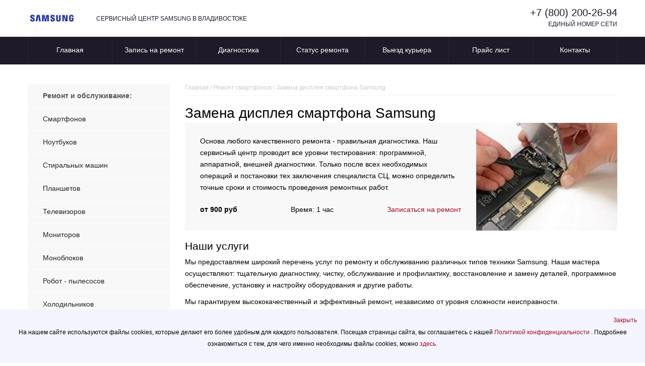

--- FILE ---
content_type: text/html; charset=UTF-8
request_url: https://vld-galaxy.russupports.com/replacing-display-smartphones/
body_size: 12974
content:
<!DOCTYPE html>
<html>
<html prefix="og: http://ogp.me/ns#">
<head>
    <meta charset="UTF-8">
    <meta name="viewport" content="width=device-width, initial-scale=1.0">
    <meta http-equiv="X-UA-Compatible" content="IE=edge">

    <meta name="yandex-verification" content="ca013cbb2bc96ef4">
    
    <!-- Yandex.Metrika counter -->
<script type="text/javascript">
    (function(m,e,t,r,i,k,a){
        m[i]=m[i]||function(){(m[i].a=m[i].a||[]).push(arguments)};
        m[i].l=1*new Date();
        for (var j = 0; j < document.scripts.length; j++) {if (document.scripts[j].src === r) { return; }}
        k=e.createElement(t),a=e.getElementsByTagName(t)[0],k.async=1,k.src=r,a.parentNode.insertBefore(k,a)
    })(window, document,'script','https://mc.yandex.ru/metrika/tag.js?id=104600491', 'ym');

    ym(104600491, 'init', {ssr:true, webvisor:true, clickmap:true, ecommerce:"dataLayer", accurateTrackBounce:true, trackLinks:true});
</script>
<noscript><div><img src="https://mc.yandex.ru/watch/104600491" style="position:absolute; left:-9999px;" alt="" /></div></noscript>
<!-- /Yandex.Metrika counter -->
        <link rel="icon" type="image/png" sizes="32x32" href="/templates/favicon/samsung/favicon-32x32.png">
    <link rel="icon" type="image/png" sizes="16x16" href="/templates/favicon/samsung/favicon-16x16.png">
        <meta name="msapplication-TileColor" content="#da532c">
    <title>    Замена дисплея смартфона Samsung | Самсунг в Владивостоке ваш RUSSUPORT
</title>
        <link rel="icon" href="/templates/favicon/samsung/favicon.ico">
                <link rel="stylesheet" href="/build/app.042fb74e.css">
            <link rel="stylesheet" href="/templates/styles/brands/samsung.css">
                <script src="/build/runtime.df8ea59f.js" defer></script><script src="/build/557.84782d49.js" defer></script><script src="/build/app.1f095501.js" defer></script>
    
        <meta name = "description" content = "Замена дисплея смартфона Samsung в Владивостоке. Время восстановления, стоимость. Подача заявки на ремонт.">
</head>
<body>

<header>
  <div class="wrapper">
       <!--8142-->
    <div class="divgrid">
      <div class="logo">
        <a href="/">
                      <img src="/templates/images/brands/logo-samsung.png" alt="">
                  </a>
      </div>
      <div class="logotext">СЕРВИСНЫЙ ЦЕНТР SAMSUNG В ВЛАДИВОСТОКЕ</div>
      <div class="phone">
        <a href="tel:+78002002694">+7 (800) 200-26-94</a>
        <p>ЕДИНЫЙ НОМЕР СЕТИ</p>
      </div>
    </div>
  </div>
</header>
<nav>
  <div class="wrapper">
    <ul class="mobilemenu">
      <li class="burger-menu-info"><span>Сервис</span></li>
      <li class="burger-menu-type"><span>Цены</span></li>
      <li><a href="/about/contacts/">Контакты</a></li>
    </ul>

    <ul class="mainmenu">
      <li><a href="/">Главная</a></li>
      <li><a href="/order/">Запись на ремонт</a></li>
      <li><a href="/info/diagnostics/">Диагностика</a></li>
      <li><a href="/status/">Статус ремонта</a></li>
      <li><a href="/info/delivery/">Выезд курьера</a></li>
      <li><a href="/about/price/">Прайс лист</a></li>
      <li><a href="/about/contacts/">Контакты</a></li>
    </ul>
    <ul class="type-menu">
              <li><a href="/repair-smartphones/">Смартфонов</a></li>
              <li><a href="/repair-laptops/">Ноутбуков</a></li>
              <li><a href="/repair-washing_machines/">Стиральных машин</a></li>
              <li><a href="/repair-tablets/">Планшетов</a></li>
              <li><a href="/repair-tvs/">Телевизоров</a></li>
              <li><a href="/repair-monitors/">Мониторов</a></li>
              <li><a href="/repair-monoblocks/">Моноблоков</a></li>
              <li><a href="/repair-vacuum_cleaner_robot/">Робот - пылесосов</a></li>
              <li><a href="/repair-fridges/">Холодильников</a></li>
              <li><a href="/repair-dryer_machines/">Сушильных машин</a></li>
              <li><a href="/repair-dishwasher/">Посудомоечных машин</a></li>
              <li><a href="/repair-cameras/">Фотоаппаратов</a></li>
              <li><a href="/repair-smart_watch/">Смарт-часов</a></li>
              <li><a href="/repair-vacuum_cleaners/">Пылесосов</a></li>
              <li><a href="/repair-projectors/">Проекторов</a></li>
              <li><a href="/repair-routers/">Роутеров</a></li>
              <li><a href="/repair-headphones/">Наушников</a></li>
              <li><a href="/repair-lens/">Объективов</a></li>
              <li><a href="/repair-freezer/">Морозильных камер</a></li>
              <li><a href="/repair-microwave_ovens/">Микроволновых печей</a></li>
              <li><a href="/repair-jet_printer/">Струйных принтеров</a></li>
              <li><a href="/repair-mfp/">Мфу</a></li>
              <li><a href="/repair-laser_printers/">Лазерных принтеров</a></li>
              <li><a href="/repair-air_conditioning/">Кондиционеров</a></li>
              <li><a href="/repair-oven/">Духовых шкафов</a></li>
              <li><a href="/repair-home_cinema/">Домашних кинотеатров</a></li>
              <li><a href="/repair-vityajka/">Вытяжек</a></li>
              <li><a href="/repair-video_cameras/">Видеокамер</a></li>
              <li><a href="/repair-cooking_panel/">Варочных панелей</a></li>
              <li><a href="/repair-electric_stove/">Электрических плит</a></li>
          </ul>

  </div>
</nav>
    <main>
        <div class="wrapper">
            <div class="flexcontent">
                <div class="leftblock">
                    <ul class="left-menu">
                        <li class="head">Ремонт и обслуживание:</li>
                                                    <li><a href="/repair-smartphones/">Смартфонов</a></li>
                                                    <li><a href="/repair-laptops/">Ноутбуков</a></li>
                                                    <li><a href="/repair-washing_machines/">Стиральных машин</a></li>
                                                    <li><a href="/repair-tablets/">Планшетов</a></li>
                                                    <li><a href="/repair-tvs/">Телевизоров</a></li>
                                                    <li><a href="/repair-monitors/">Мониторов</a></li>
                                                    <li><a href="/repair-monoblocks/">Моноблоков</a></li>
                                                    <li><a href="/repair-vacuum_cleaner_robot/">Робот - пылесосов</a></li>
                                                    <li><a href="/repair-fridges/">Холодильников</a></li>
                                                    <li><a href="/repair-dryer_machines/">Сушильных машин</a></li>
                                                    <li><a href="/repair-dishwasher/">Посудомоечных машин</a></li>
                                                    <li><a href="/repair-cameras/">Фотоаппаратов</a></li>
                                                    <li><a href="/repair-smart_watch/">Смарт-часов</a></li>
                                                    <li><a href="/repair-vacuum_cleaners/">Пылесосов</a></li>
                                                    <li><a href="/repair-projectors/">Проекторов</a></li>
                                                    <li><a href="/repair-routers/">Роутеров</a></li>
                                                    <li><a href="/repair-headphones/">Наушников</a></li>
                                                    <li><a href="/repair-lens/">Объективов</a></li>
                                                    <li><a href="/repair-freezer/">Морозильных камер</a></li>
                                                    <li><a href="/repair-microwave_ovens/">Микроволновых печей</a></li>
                                                    <li><a href="/repair-jet_printer/">Струйных принтеров</a></li>
                                                    <li><a href="/repair-mfp/">Мфу</a></li>
                                                    <li><a href="/repair-laser_printers/">Лазерных принтеров</a></li>
                                                    <li><a href="/repair-air_conditioning/">Кондиционеров</a></li>
                                                    <li><a href="/repair-oven/">Духовых шкафов</a></li>
                                                    <li><a href="/repair-home_cinema/">Домашних кинотеатров</a></li>
                                                    <li><a href="/repair-vityajka/">Вытяжек</a></li>
                                                    <li><a href="/repair-video_cameras/">Видеокамер</a></li>
                                                    <li><a href="/repair-cooking_panel/">Варочных панелей</a></li>
                                                    <li><a href="/repair-electric_stove/">Электрических плит</a></li>
                                            </ul>
                    <aside class="aside-menu">
                        <div class="aside-menu__panel">
                            <div class="aside-menu__phone"><a class="footphone" href="tel:+78002002694">+7 (800) 200-26-94</a>
                                <p>Многоканальная горячая линия сервисного центра SAMSUNG в Владивостоке</p>
                            </div>
                            <div class="divider"></div>
                            <div class="ask-sony">
                                <p class="ask-sony__header">Спросите SAMSUNG</p>
                                <p class="ask-sony__text">Задайте ваш вопрос по использованию, обслуживанию или ремонту
                                    специалистам SAMSUNG</p>
                                <a href="/ask/" class="btn btn--empty">Задать вопрос</a>
                            </div>
                        </div>
                        <ul></ul>
                    </aside>
                    <div class="banner__achievement-cards achievement-cards">
                     
                        <div class=" achievement-card">
                            <svg xmlns="http://www.W3.Org/2000/svg" width="58" height="58" viewBox="0 0 58 58" fill="none">
                                <circle cx="29" cy="29" r="29" fill="#1e1a2a"></circle>
                                <path fill-rule="evenodd" clip-rule="evenodd"
                                    d="M12.5466 29C12.5466 19.913 19.913 12.5466 29 12.5466C38.087 12.5466 45.4535 19.913 45.4535 29C45.4535 38.087 38.087 45.4535 29 45.4535C19.913 45.4535 12.5466 38.087 12.5466 29ZM33.8782 24.1219C34.3265 24.5702 34.3265 25.297 33.8782 25.7453L25.2201 34.4034C24.7718 34.8517 24.045 34.8517 23.5967 34.4034C23.1484 33.9551 23.1484 33.2283 23.5967 32.78L32.2548 24.1219C32.7031 23.6736 33.4299 23.6736 33.8782 24.1219ZM24.4084 25.9389C23.5631 25.9389 22.8778 25.2537 22.8778 24.4084C22.8778 23.5631 23.5631 22.8778 24.4084 22.8778C25.2537 22.8778 25.9389 23.5631 25.9389 24.4084C25.9389 25.2537 25.2537 25.9389 24.4084 25.9389ZM33.5917 35.1223C32.7464 35.1223 32.0612 34.437 32.0612 33.5917C32.0612 32.7464 32.7464 32.0612 33.5917 32.0612C34.437 32.0612 35.1223 32.7464 35.1223 33.5917C35.1223 34.437 34.437 35.1223 33.5917 35.1223Z"
                                    fill="white"></path>
                            </svg>
                            <div class=" achievement-card-item">
                                <div class=" achievement-card-item-text text-14 Gray">
                                    <span class="Orange w-700"> Доставка бесплатно </span>
                                    <br> 30 минут ожидания и бесплатный курьер уже у вас
                                </div>
                            </div>
                        </div>
        
        
                        <div class=" achievement-card">
        
                            <svg xmlns="http://www.W3.Org/2000/svg" width="58" height="58" viewBox="0 0 58 58" fill="none">
                                <circle cx="29" cy="29" r="29" fill="#1e1a2a"></circle>
                                <path fill-rule="evenodd" clip-rule="evenodd"
                                    d="M33.5503 14.375C35.6079 14.375 37.2211 14.375 38.5176 14.4809C39.8378 14.5888 40.9285 14.8121 41.9157 15.3151C43.5386 16.142 44.858 17.4614 45.6849 19.0843C46.1879 20.0715 46.4112 21.1622 46.5191 22.4824C46.625 23.7789 46.625 25.392 46.625 27.4494V27.5504C46.625 29.6079 46.625 31.2211 46.5191 32.5176C46.4112 33.8378 46.1879 34.9285 45.6849 35.9157C44.858 37.5386 43.5386 38.858 41.9157 39.6849C40.9285 40.1879 39.8378 40.4112 38.5176 40.5191C37.2211 40.625 35.608 40.625 33.5506 40.625H30.125V43.3759C31.0615 43.4414 31.9938 43.5888 32.9109 43.8181L35.2729 44.4086C35.8756 44.5593 36.2421 45.1701 36.0914 45.7729C35.9407 46.3756 35.3299 46.7421 34.7271 46.5914L32.3652 46.0009C31.2605 45.7247 30.1302 45.5866 29 45.5866C27.8698 45.5866 26.7395 45.7247 25.6348 46.0009L23.2729 46.5914C22.6701 46.7421 22.0593 46.3756 21.9086 45.7729C21.7579 45.1701 22.1244 44.5593 22.7271 44.4086L25.0891 43.8181C26.0062 43.5888 26.9385 43.4414 27.875 43.3759V40.625H24.4496C22.3921 40.625 20.7789 40.625 19.4824 40.5191C18.1622 40.4112 17.0715 40.1879 16.0843 39.6849C14.4614 38.858 13.142 37.5386 12.3151 35.9157C11.8121 34.9285 11.5888 33.8378 11.4809 32.5176C11.375 31.2211 11.375 29.6079 11.375 27.5503V27.4497C11.375 25.3921 11.375 23.7789 11.4809 22.4824C11.5888 21.1622 11.8121 20.0715 12.3151 19.0843C13.142 17.4614 14.4614 16.142 16.0843 15.3151C17.0715 14.8121 18.1622 14.5888 19.4824 14.4809C20.7789 14.375 22.3921 14.375 24.4497 14.375H33.5503ZM27.875 35C27.875 35.6213 28.3787 36.125 29 36.125L38 36.125C38.6213 36.125 39.125 35.6213 39.125 35C39.125 34.3787 38.6213 33.875 38 33.875L29 33.875C28.3787 33.875 27.875 34.3787 27.875 35ZM23 35C23 35.8284 22.3284 36.5 21.5 36.5C20.6716 36.5 20 35.8284 20 35C20 34.1716 20.6716 33.5 21.5 33.5C22.3284 33.5 23 34.1716 23 35Z"
                                    fill="white"></path>
                            </svg>
                            <div class=" achievement-card-item">
                                <div class=" achievement-card-item-text text-14 Gray">
                                    <span class="Orange w-700"> Гарантийный срок — 3 года</span><br> Распространяется на проведенные работы и запчасти
                                </div>
                            </div>
                        </div>
        
        
                        <div class=" achievement-card">
        
                            <svg xmlns="http://www.W3.Org/2000/svg" width="58" height="58" viewBox="0 0 58 58" fill="none">
                                <circle cx="29" cy="29" r="29" fill="#1e1a2a"></circle>
                                <path
                                    d="M39.4918 17.9636C38.572 17.6737 37.5383 17.5329 36.3441 17.4592C34.9791 17.375 33.3202 17.375 31.285 17.375H26.6912C24.2861 17.375 22.4007 17.375 20.8944 17.5182C19.3591 17.6642 18.1019 17.9669 16.9937 18.646C15.8332 19.3572 14.8574 20.3329 14.1462 21.4934C14.121 21.5346 14.0964 21.5759 14.0722 21.6174C14.1881 19.4527 14.491 18.019 15.2819 16.884C15.6959 16.29 16.1969 15.7677 16.7666 15.3362C18.5307 14 21.0471 14 26.0799 14H34.133C36.6638 14 37.9292 14 38.7154 14.8197C39.3193 15.4492 39.4594 16.3734 39.4918 17.9636Z"
                                    fill="#FAFAFA"></path>
                                <path
                                    d="M15.1053 22.0813C14.0001 23.8848 14.0001 26.3399 14.0001 31.25C14.0001 36.1601 14.0001 38.6152 15.1053 40.4187C15.7237 41.4279 16.5722 42.2764 17.5814 42.8948C19.3849 44 21.84 44 26.7501 44H31.2501C36.1603 44 38.6153 44 40.4189 42.8948C41.428 42.2764 42.2765 41.4279 42.8949 40.4187C43.6208 39.2343 43.8699 37.7688 43.9554 35.5114H34.4548C31.5741 35.5114 29.2389 33.1762 29.2389 30.2955C29.2389 27.4148 31.5741 25.0796 34.4548 25.0796H43.8167C43.6663 23.8381 43.3927 22.8936 42.8949 22.0813C42.2765 21.0721 41.428 20.2236 40.4189 19.6052C40.1316 19.4292 39.8278 19.2811 39.5001 19.1567C37.7709 18.5 35.3781 18.5 31.2501 18.5H26.7501C21.84 18.5 19.3849 18.5 17.5814 19.6052C16.5722 20.2236 15.7237 21.0721 15.1053 22.0813Z"
                                    fill="#FAFAFA"></path>
                                <path fill-rule="evenodd" clip-rule="evenodd"
                                    d="M43.967 27.3296H34.4548C32.8168 27.3296 31.4889 28.6575 31.4889 30.2955C31.4889 31.9335 32.8168 33.2614 34.4548 33.2614H43.9966C44.0001 32.6401 44.0001 31.9716 44.0001 31.25C44.0001 29.7241 44.0001 28.4354 43.967 27.3296ZM34.4548 29.1705C33.8335 29.1705 33.3298 29.6742 33.3298 30.2955C33.3298 30.9168 33.8335 31.4205 34.4548 31.4205H38.5457C39.167 31.4205 39.6707 30.9168 39.6707 30.2955C39.6707 29.6742 39.167 29.1705 38.5457 29.1705H34.4548Z"
                                    fill="#FAFAFA"></path>
                            </svg>
                            <div class=" achievement-card-item">
                                <div class=" achievement-card-item-text text-14 Gray">
                                    <span class="Orange w-700">Диагностика в подарок</span><br>Через 15 минут найдем поломку любой сложности
                                </div>
                            </div>
                        </div>
        
        
                        <div class=" achievement-card">

                            <svg xmlns="http://www.W3.Org/2000/svg" width="58" height="58" viewBox="0 0 58 58" fill="none">
                                <circle cx="29" cy="29" r="29" fill="#1e1a2a"></circle>
                                <path
                                    d="M35.7579 15.1935C35.0757 15.0205 34.3622 14.9212 33.6092 14.8597C32.2665 14.75 30.6144 14.75 28.5943 14.75H28.4057C26.3856 14.75 24.7335 14.75 23.3908 14.8597C22.638 14.9212 21.9247 15.0204 21.2427 15.1934C22.6185 13.5472 24.6871 12.5 27.0002 12.5H30.0002C32.3135 12.5 34.3821 13.5473 35.7579 15.1935Z"
                                    fill="white"></path>
                                <path
                                    d="M21.2422 42.8065C21.9244 42.9795 22.6378 43.0788 23.3908 43.1403C24.7335 43.25 26.3855 43.25 28.4056 43.25H28.5943C30.6144 43.25 32.2666 43.25 33.6092 43.1403C34.362 43.0788 35.0754 42.9796 35.7575 42.8066C34.3817 44.4528 32.3131 45.5 29.9999 45.5H26.9999C24.6866 45.5 22.618 44.4527 21.2422 42.8065Z"
                                    fill="white"></path>
                                <path fill-rule="evenodd" clip-rule="evenodd"
                                    d="M28.5503 15.875H28.4497C26.3921 15.875 24.7789 15.875 23.4824 15.9809C22.1622 16.0888 21.0715 16.3121 20.0843 16.8151C19.7163 17.0026 19.3638 17.2155 19.0292 17.4515C17.8883 18.2561 16.9545 19.3295 16.3151 20.5843C15.8121 21.5715 15.5888 22.6622 15.4809 23.9824C15.375 25.2789 15.375 26.8921 15.375 28.9497V29.0504C15.375 31.1079 15.375 32.7211 15.4809 34.0176C15.5888 35.3378 15.8121 36.4285 16.3151 37.4157C16.9544 38.6703 17.888 39.7436 19.0287 40.5482C19.3635 40.7843 19.7161 40.9973 20.0843 41.1849C21.0715 41.6879 22.1622 41.9112 23.4824 42.0191C24.7788 42.125 26.3921 42.125 28.4495 42.125H28.5506C30.608 42.125 32.2212 42.125 33.5176 42.0191C34.8378 41.9112 35.9285 41.6879 36.9157 41.1849C37.2836 40.9974 37.636 40.7846 37.9706 40.5487C39.1116 39.7441 40.0455 38.6706 40.6849 37.4157C41.1879 36.4285 41.4112 35.3378 41.5191 34.0176C41.625 32.7212 41.625 31.1079 41.625 29.0505V28.9494C41.625 26.892 41.625 25.2788 41.5191 23.9824C41.4112 22.6622 41.1879 21.5715 40.6849 20.5843C40.0456 19.3296 39.1119 18.2563 37.9711 17.4517C37.6364 17.2156 37.2838 17.0027 36.9157 16.8151C35.9285 16.3121 34.8378 16.0888 33.5176 15.9809C32.2211 15.875 30.6079 15.875 28.5503 15.875ZM29.625 23C29.625 22.3787 29.1213 21.875 28.5 21.875C27.8787 21.875 27.375 22.3787 27.375 23V28.25C27.375 30.114 28.886 31.625 30.75 31.625H33C33.6213 31.625 34.125 31.1213 34.125 30.5C34.125 29.8787 33.6213 29.375 33 29.375H30.75C30.1287 29.375 29.625 28.8713 29.625 28.25V23Z"
                                    fill="white"></path>
                                <path
                                    d="M44.625 26C44.625 25.3787 44.1213 24.875 43.5 24.875C42.8787 24.875 42.375 25.3787 42.375 26V32C42.375 32.6213 42.8787 33.125 43.5 33.125C44.1213 33.125 44.625 32.6213 44.625 32V26Z"
                                    fill="white"></path>
                            </svg>
        
                            <div class=" achievement-card-item">
                                <div class=" achievement-card-item-text text-14 Gray">
                                    <span class="Orange w-700"> Срочный ремонт </span><br> Оперативный ремонт вашей техники за 1 день
                                </div>
                            </div>
                        </div>
        
                    </div>
                </div>
                <div class="content">
                    <div class="breadcrumbs" itemscope itemtype="http://schema.org/BreadcrumbList">
                        <span class="item" itemprop="itemListElement" itemscope itemtype="https://schema.org/ListItem">
                            <a itemprop="item" href="/">
                                <span itemprop="name">Главная</span></a>
                            <meta itemprop="position" content="1" />
                        </span>
                        <span> / </span>
                        <span class="item" itemprop="itemListElement" itemscope itemtype="https://schema.org/ListItem">
                            <a itemprop="item" href="/repair-smartphones/">
                                <span itemprop="name">Ремонт смартфонов</span></a>
                            <meta itemprop="position" content="1" />
                        </span>
                        <span> / </span>
                        <span class="item" itemprop="itemListElement" itemscope itemtype="https://schema.org/ListItem">
                            <span itemprop="name">Замена дисплея смартфона Samsung</span>
                            <meta itemprop="position" content="4" />
                        </span>
                    </div>
                    <div class="info-block">
                        <h1>Замена дисплея смартфона Samsung</h1>
                        <div class="contentflex">
                            <div class="firstp">
                                <p>
                                    Основа любого качественного ремонта - правильная диагностика.
                                    Наш сервисный центр проводит все уровни тестирования: программной, аппаратной, внешней диагностики.
                                    Только после всех необходимых операций и постановки тех заключения специалиста СЦ, можно определить точные сроки и стоимость проведения ремонтных работ.
                                </p>
                                <ul>
                                    <li class="prais">от 900 руб</li>
                                    <li>Время: 1 час </li>
                                    <li><a href="/order/">Записаться на ремонт</a></li>
                                </ul>
                            </div>
                            <div class="firsti">
                                                                                                                                        <img src="/templates/img/services/smartphones/replacing-display/replacing-display-1.jpg" alt="Замена дисплея">
                                                            </div>
                        </div>

                        <h2>Наши услуги</h2>
                        <p><span style="font-size: var(--bs-body-font-size); font-weight: var(--bs-body-font-weight); text-align: var(--bs-body-text-align);">Мы предоставляем широкий перечень услуг по ремонту и обслуживанию различных типов техники Samsung. Наши мастера осуществляют:&nbsp;</span><span style="font-size: var(--bs-body-font-size); font-weight: var(--bs-body-font-weight); text-align: var(--bs-body-text-align);">тщательную диагностику, чистку, обслуживание и профилактику, восстановление и замену деталей, программное обеспечение, установку и настройку оборудования и другие работы.</Span></p><p><span style="font-size: var(--bs-body-font-size); font-weight: var(--bs-body-font-weight); text-align: var(--bs-body-text-align);">Мы гарантируем высококачественный и эффективный ремонт, независимо от уровня сложности неисправности.</Span></p>

                                                    <h2>Цены на услуги по ремонту смартфонов SAMSUNG</h2>
                            <table class="table-style-row table-view">
                                <thead>
                                    <tr>
                                        <th>Услуга</th>
                                        <th>Цена</th>
                                    </tr>
                                </thead>
                                <tbody>
                                    <tr>
                                        <th scope="row" class="bg">Диагностика</th>
                                        <td>Бесплатно</td>
                                    </tr>
                                                                                                                                                                                                    <tr>
                                                                                                    <th scope="row" class="bg"><a href="/replacing-wifi-smartphones/">Замена Wi-Fi модуля</a></th>
                                                                                                <td>500 руб.</td>
                                            </tr>
                                                                                                                                                                <tr>
                                                                                                    <th scope="row" class="bg"><a href="/replacing-display-smartphones/">Замена дисплея</a></th>
                                                                                                <td>900 руб.</td>
                                            </tr>
                                                                                                                                                                <tr>
                                                                                                    <th scope="row" class="bg"><a href="/power-circuit-repair-smartphones/">Ремонт цепи питания</a></th>
                                                                                                <td>2800 руб.</td>
                                            </tr>
                                                                                                                                                                <tr>
                                                                                                    <th scope="row" class="bg"><a href="/replacing-motherboard-smartphones/">Замена материнской платы</a></th>
                                                                                                <td>1300 руб.</td>
                                            </tr>
                                                                                                                                                                <tr>
                                                                                                    <th scope="row" class="bg"><a href="/cleaning-smartphones/">Чистка</a></th>
                                                                                                <td>1100 руб.</td>
                                            </tr>
                                                                                                                                                                <tr>
                                                                                                    <th scope="row" class="bg"><a href="/disassembly-smartphones/">Разборка</a></th>
                                                                                                <td>600 руб.</td>
                                            </tr>
                                                                                                                                                                <tr>
                                                                                                    <th scope="row" class="bg"><a href="/replacing-multicontroller-smartphones/">Замена мультиконтроллера</a></th>
                                                                                                <td>1200 руб.</td>
                                            </tr>
                                                                                                                                                                <tr>
                                                                                                    <th scope="row" class="bg"><a href="/hdmi-replacement-smartphones/">Замена разъема HDMI</a></th>
                                                                                                <td>600 руб.</td>
                                            </tr>
                                                                                                                                                                <tr>
                                                                                                    <th scope="row" class="bg"><a href="/usb-replacement-smartphones/">Замена разъема USB</a></th>
                                                                                                <td>600 руб.</td>
                                            </tr>
                                                                                                                                                                <tr>
                                                                                                    <th scope="row" class="bg"><a href="/loop-replacement-smartphones/">Замена шлейфа</a></th>
                                                                                                <td>700 руб.</td>
                                            </tr>
                                                                                                                                                                <tr>
                                                                                                    <th scope="row" class="bg"><a href="/battery-replacement-smartphones/">Замена аккумуляторной батареи</a></th>
                                                                                                <td>100 руб.</td>
                                            </tr>
                                                                                                                                                                <tr>
                                                                                                    <th scope="row" class="bg"><a href="/replacing-power-connector-smartphones/">Замена гнезда питания</a></th>
                                                                                                <td>800 руб.</td>
                                            </tr>
                                                                                                                                                                <tr>
                                                                                                    <th scope="row" class="bg"><a href="/replacing-camera-smartphones/">Замена камеры</a></th>
                                                                                                <td>600 руб.</td>
                                            </tr>
                                                                                                                                                                <tr>
                                                                                                    <th scope="row" class="bg"><a href="/microphone-replacement-smartphones/">Замена микрофона</a></th>
                                                                                                <td>500 руб.</td>
                                            </tr>
                                                                                                                                                                <tr>
                                                                                                    <th scope="row" class="bg"><a href="/changing-case-smartphones/">Замена корпуса</a></th>
                                                                                                <td>900 руб.</td>
                                            </tr>
                                                                                                                                                                <tr>
                                                                                                    <th scope="row" class="bg"><a href="/replacement-speaker-smartphones/">Замена динамика</a></th>
                                                                                                <td>500 руб.</td>
                                            </tr>
                                                                                                                                                                <tr>
                                                                                                    <th scope="row" class="bg"><a href="/replacing-back-cover-smartphones/">Замена задней крышки</a></th>
                                                                                                <td>800 руб.</td>
                                            </tr>
                                                                                                                                                                <tr>
                                                                                                    <th scope="row" class="bg"><a href="/replacing-holder-sim-smartphones/">Замена держателя сим</a></th>
                                                                                                <td>800 руб.</td>
                                            </tr>
                                                                                                                                                                <tr>
                                                                                                    <th scope="row" class="bg"><a href="/button-replacement-smartphones/">Замена кнопки включения</a></th>
                                                                                                <td>800 руб.</td>
                                            </tr>
                                                                                                                                                                <tr>
                                                                                                    <th scope="row" class="bg"><a href="/replacing-gps-smartphones/">Замена GPS</a></th>
                                                                                                <td>700 руб.</td>
                                            </tr>
                                                                                                                                                                <tr>
                                                                                                    <th scope="row" class="bg"><a href="/replacing-vibration-motor-smartphones/">Замена вибро</a></th>
                                                                                                <td>500 руб.</td>
                                            </tr>
                                                                                                                                                                <tr>
                                                                                                    <th scope="row" class="bg"><a href="/zamena-audio-razyema-smartphones/">Замена аудио разъема</a></th>
                                                                                                <td>950 руб.</td>
                                            </tr>
                                                                                                                                                                <tr>
                                                                                                    <th scope="row" class="bg"><a href="/zamena-vstroennogo-mikrofona-smartphones/">Замена встроенного микрофона</a></th>
                                                                                                <td>830 руб.</td>
                                            </tr>
                                                                                                                                                                <tr>
                                                                                                    <th scope="row" class="bg"><a href="/zamena-zadnego-stekla-smartphones/">Замена заднего стекла</a></th>
                                                                                                <td>1500 руб.</td>
                                            </tr>
                                                                                                                                                                <tr>
                                                                                                    <th scope="row" class="bg"><a href="/zamena-stekla-kamery-smartphones/">Замена стекла камеры</a></th>
                                                                                                <td>1400 руб.</td>
                                            </tr>
                                                                                                                                                                <tr>
                                                                                                    <th scope="row" class="bg"><a href="/zamena-elementov-tsepi-pitaniya-smartphones/">Замена элементов цепи питания</a></th>
                                                                                                <td>2800 руб.</td>
                                            </tr>
                                                                                                                                                                <tr>
                                                                                                    <th scope="row" class="bg"><a href="/obnovlenie-po-smartphones/">Обновление ПО</a></th>
                                                                                                <td>950 руб.</td>
                                            </tr>
                                                                                                                                                                <tr>
                                                                                                    <th scope="row" class="bg"><a href="/proshivka-smartphones/">Прошивка</a></th>
                                                                                                <td>2000 руб.</td>
                                            </tr>
                                                                                                                                                                <tr>
                                                                                                    <th scope="row" class="bg"><a href="/remont-gnezda-pitaniya-smartphones/">Ремонт гнезда питания</a></th>
                                                                                                <td>990 руб.</td>
                                            </tr>
                                                                                                                                                                <tr>
                                                                                                    <th scope="row" class="bg"><a href="/remont-dinamika-smartphones/">Ремонт динамика</a></th>
                                                                                                <td>600 руб.</td>
                                            </tr>
                                                                                                                                                                <tr>
                                                                                                    <th scope="row" class="bg"><a href="/remont-kamery-smartphones/">Ремонт камеры</a></th>
                                                                                                <td>900 руб.</td>
                                            </tr>
                                                                                                                                                                <tr>
                                                                                                    <th scope="row" class="bg"><a href="/remont-korpusa-smartphones/">Ремонт корпуса</a></th>
                                                                                                <td>900 руб.</td>
                                            </tr>
                                                                                                                                                                <tr>
                                                                                                    <th scope="row" class="bg"><a href="/remont-mikrofona-smartphones/">Ремонт микрофона</a></th>
                                                                                                <td>850 руб.</td>
                                            </tr>
                                                                                                                                                                <tr>
                                                                                                    <th scope="row" class="bg"><a href="/chistka-dinamika-smartphones/">Чистка динамика</a></th>
                                                                                                <td>400 руб.</td>
                                            </tr>
                                                                                                                                                                <tr>
                                                                                                    <th scope="row" class="bg"><a href="/zamena-antennogo-modulya-smartphones/">Замена антенного модуля</a></th>
                                                                                                <td>2000 руб.</td>
                                            </tr>
                                                                                                                                                                <tr>
                                                                                                    <th scope="row" class="bg"><a href="/vernut-k-zavodskim-nastroikam-smartphones/">Вернуть к заводским настройкам</a></th>
                                                                                                <td>500 руб.</td>
                                            </tr>
                                                                                                            </tbody>
                            </table>
                            <p><small>*Цены не являются окончательными, для более подробной информации рекомендуем позвонить по телефонам, указанным на сайте</small></p>
                            <hr>
                        
                                                    <h3>Модели смартфонов</h3>
                            <ul class="listModels listModelsSplit4">
                                                                    <li><p><a href="/repair-smartphones/a01/">A01</a></p></li>
                                                                    <li><p><a href="/repair-smartphones/a02/">A02</a></p></li>
                                                                    <li><p><a href="/repair-smartphones/a02s/">A02s</a></p></li>
                                                                    <li><p><a href="/repair-smartphones/a03-core/">A03 Core</a></p></li>
                                                                    <li><p><a href="/repair-smartphones/a03s/">A03s</a></p></li>
                                                                    <li><p><a href="/repair-smartphones/a04/">A04</a></p></li>
                                                                    <li><p><a href="/repair-smartphones/a04s/">A04s</a></p></li>
                                                                    <li><p><a href="/repair-smartphones/a05s/">A05s</a></p></li>
                                                                    <li><p><a href="/repair-smartphones/a10/">A10</a></p></li>
                                                                    <li><p><a href="/repair-smartphones/a11/">A11</a></p></li>
                                                                    <li><p><a href="/repair-smartphones/a12/">A12</a></p></li>
                                                                    <li><p><a href="/repair-smartphones/a12-nacho/">A12 Nacho</a></p></li>
                                                                    <li><p><a href="/repair-smartphones/a13/">A13</a></p></li>
                                                                    <li><p><a href="/repair-smartphones/a14/">A14</a></p></li>
                                                                    <li><p><a href="/repair-smartphones/a20/">A20</a></p></li>
                                                                    <li><p><a href="/repair-smartphones/a20s/">A20s</a></p></li>
                                                                    <li><p><a href="/repair-smartphones/a21s/">A21s</a></p></li>
                                                                    <li><p><a href="/repair-smartphones/a23/">A23</a></p></li>
                                                                    <li><p><a href="/repair-smartphones/a24/">A24</a></p></li>
                                                                    <li><p><a href="/repair-smartphones/a25/">A25</a></p></li>
                                                                    <li><p><a href="/repair-smartphones/a3-%282017%29/">A3 (2017)</a></p></li>
                                                                    <li><p><a href="/repair-smartphones/a30/">A30</a></p></li>
                                                                    <li><p><a href="/repair-smartphones/a30s/">A30s</a></p></li>
                                                                    <li><p><a href="/repair-smartphones/a31/">A31</a></p></li>
                                                                    <li><p><a href="/repair-smartphones/a32/">A32</a></p></li>
                                                                    <li><p><a href="/repair-smartphones/a33/">A33</a></p></li>
                                                                    <li><p><a href="/repair-smartphones/a34/">A34</a></p></li>
                                                                    <li><p><a href="/repair-smartphones/a40/">A40</a></p></li>
                                                                    <li><p><a href="/repair-smartphones/a41/">A41</a></p></li>
                                                                    <li><p><a href="/repair-smartphones/a5-%282017%29/">A5 (2017)</a></p></li>
                                                                    <li><p><a href="/repair-smartphones/a50/">A50</a></p></li>
                                                                    <li><p><a href="/repair-smartphones/a51/">A51</a></p></li>
                                                                    <li><p><a href="/repair-smartphones/a52/">A52</a></p></li>
                                                                    <li><p><a href="/repair-smartphones/a53/">A53</a></p></li>
                                                                    <li><p><a href="/repair-smartphones/a54/">A54</a></p></li>
                                                                    <li><p><a href="/repair-smartphones/a6/">A6</a></p></li>
                                                                    <li><p><a href="/repair-smartphones/a6-plus/">A6 Plus</a></p></li>
                                                                    <li><p><a href="/repair-smartphones/a7-%282018%29/">A7 (2018)</a></p></li>
                                                                    <li><p><a href="/repair-smartphones/a70/">A70</a></p></li>
                                                                    <li><p><a href="/repair-smartphones/a71/">A71</a></p></li>
                                                                    <li><p><a href="/repair-smartphones/a72/">A72</a></p></li>
                                                                    <li><p><a href="/repair-smartphones/a73/">A73</a></p></li>
                                                                    <li><p><a href="/repair-smartphones/a8/">A8</a></p></li>
                                                                    <li><p><a href="/repair-smartphones/a8-plus/">A8 Plus</a></p></li>
                                                                    <li><p><a href="/repair-smartphones/a80/">A80</a></p></li>
                                                                    <li><p><a href="/repair-smartphones/m11/">M11</a></p></li>
                                                                    <li><p><a href="/repair-smartphones/m12/">M12</a></p></li>
                                                                    <li><p><a href="/repair-smartphones/m13/">M13</a></p></li>
                                                                    <li><p><a href="/repair-smartphones/m14/">M14</a></p></li>
                                                                    <li><p><a href="/repair-smartphones/m20/">M20</a></p></li>
                                                                    <li><p><a href="/repair-smartphones/m21/">M21</a></p></li>
                                                                    <li><p><a href="/repair-smartphones/m22/">M22</a></p></li>
                                                                    <li><p><a href="/repair-smartphones/m23/">M23</a></p></li>
                                                                    <li><p><a href="/repair-smartphones/m30s/">M30s</a></p></li>
                                                                    <li><p><a href="/repair-smartphones/m31/">M31</a></p></li>
                                                                    <li><p><a href="/repair-smartphones/m31s/">M31s</a></p></li>
                                                                    <li><p><a href="/repair-smartphones/m32/">M32</a></p></li>
                                                                    <li><p><a href="/repair-smartphones/m33/">M33</a></p></li>
                                                                    <li><p><a href="/repair-smartphones/m51/">M51</a></p></li>
                                                                    <li><p><a href="/repair-smartphones/m52/">M52</a></p></li>
                                                                    <li><p><a href="/repair-smartphones/m53/">M53</a></p></li>
                                                                    <li><p><a href="/repair-smartphones/m54/">M54</a></p></li>
                                                                    <li><p><a href="/repair-smartphones/note-10/">Note 10</a></p></li>
                                                                    <li><p><a href="/repair-smartphones/note-10-lite/">Note 10 Lite</a></p></li>
                                                                    <li><p><a href="/repair-smartphones/note-10-plus/">Note 10 Plus</a></p></li>
                                                                    <li><p><a href="/repair-smartphones/note-20/">Note 20</a></p></li>
                                                                    <li><p><a href="/repair-smartphones/note-20-ultra/">Note 20 Ultra</a></p></li>
                                                                    <li><p><a href="/repair-smartphones/note-8/">Note 8</a></p></li>
                                                                    <li><p><a href="/repair-smartphones/note-9/">Note 9</a></p></li>
                                                                    <li><p><a href="/repair-smartphones/s10-lite/">S10 Lite</a></p></li>
                                                                    <li><p><a href="/repair-smartphones/s10-plus/">S10 Plus</a></p></li>
                                                                    <li><p><a href="/repair-smartphones/s10e/">S10e</a></p></li>
                                                                    <li><p><a href="/repair-smartphones/s20/">S20</a></p></li>
                                                                    <li><p><a href="/repair-smartphones/s20-fe/">S20 FE</a></p></li>
                                                                    <li><p><a href="/repair-smartphones/s20-plus/">S20 Plus</a></p></li>
                                                                    <li><p><a href="/repair-smartphones/s20-ultra/">S20 Ultra</a></p></li>
                                                                    <li><p><a href="/repair-smartphones/s21/">S21</a></p></li>
                                                                    <li><p><a href="/repair-smartphones/s21-fe/">S21 FE</a></p></li>
                                                                    <li><p><a href="/repair-smartphones/s21-plus/">S21 Plus</a></p></li>
                                                                    <li><p><a href="/repair-smartphones/s21-ultra/">S21 Ultra</a></p></li>
                                                                    <li><p><a href="/repair-smartphones/s22/">S22</a></p></li>
                                                                    <li><p><a href="/repair-smartphones/s22-plus/">S22 Plus</a></p></li>
                                                                    <li><p><a href="/repair-smartphones/s22-ultra/">S22 Ultra</a></p></li>
                                                                    <li><p><a href="/repair-smartphones/s23/">S23</a></p></li>
                                                                    <li><p><a href="/repair-smartphones/s23-fe/">S23 FE</a></p></li>
                                                                    <li><p><a href="/repair-smartphones/s23-plus/">S23 Plus</a></p></li>
                                                                    <li><p><a href="/repair-smartphones/s23-ultra/">S23 Ultra</a></p></li>
                                                                    <li><p><a href="/repair-smartphones/s24/">S24</a></p></li>
                                                                    <li><p><a href="/repair-smartphones/s24-plus/">S24 Plus</a></p></li>
                                                                    <li><p><a href="/repair-smartphones/s24-ultra/">S24 Ultra</a></p></li>
                                                                    <li><p><a href="/repair-smartphones/s7/">S7</a></p></li>
                                                                    <li><p><a href="/repair-smartphones/s7-edge/">S7 Edge</a></p></li>
                                                                    <li><p><a href="/repair-smartphones/s8/">S8</a></p></li>
                                                                    <li><p><a href="/repair-smartphones/s8-plus/">S8 Plus</a></p></li>
                                                                    <li><p><a href="/repair-smartphones/s9/">S9</a></p></li>
                                                                    <li><p><a href="/repair-smartphones/s9-plus/">S9 Plus</a></p></li>
                                                            </ul>
                        
                        <h2>Как проходит ремонт?</h2>
                        <p><strong>Диагностика</strong> – бесплатно и быстро! Мы проверим ваше устройство и сразу озвучим возможные причины поломки.</P>
<p><strong>Согласование ремонта</strong> – мы подробно объясним все возможные варианты ремонта и их стоимость, а вы определяете подходящий для вас вариант.</P>
<p><strong>Ремонт</strong> – наши мастера выполнят все работы качественно и в срок, используя только проверенные запчасти.</P>
<p><strong>Гарантия</strong> – после завершения ремонта вы получаете гарантийный талон на все выполненные работы.</P>
                        
                        <h2>Как нас найти?</h2>
                        <p>Наш сервис центр удобно находится в пешей доступности общественного транспорта. Мы открыты ежедневно <strong>с 9:00 до 20:00</strong>.
Для вашего удобства у нас доступна услуга экстренного ремонта, а также услуга курьерской доставки для тех, у кого нет возможности обратиться в наш центр лично.</p>
                        
                        <h2>Свяжитесь с нами!</h2>
                        <p>В том случае, если у вас возникли проблемы со смартфоном Samsung или нужна консультация, свяжитесь с нами по телефону <strong>+7 (800) 200-26-94</strong>
или зарегистрируйтесь на сайте. Мы всегда готовы помочь вам поддержать функциональность вашего устройства!</p>
                        
                    </div>
                </div>
            </div>
        </div>
    </main>
    <footer>
    <div class="wrapper">
        <div class="flex">
            <div class="footer__menu footer__menu--devices">
                <p>Ремонт</p>
                <ul class="liststyle-none">
                                            <li>
                            <a href="/repair-smartphones/">
                                Смартфонов
                            </a>
                        </li>
                                            <li>
                            <a href="/repair-laptops/">
                                Ноутбуков
                            </a>
                        </li>
                                            <li>
                            <a href="/repair-washing_machines/">
                                Стиральных машин
                            </a>
                        </li>
                                            <li>
                            <a href="/repair-tablets/">
                                Планшетов
                            </a>
                        </li>
                                            <li>
                            <a href="/repair-tvs/">
                                Телевизоров
                            </a>
                        </li>
                                            <li>
                            <a href="/repair-monitors/">
                                Мониторов
                            </a>
                        </li>
                                            <li>
                            <a href="/repair-monoblocks/">
                                Моноблоков
                            </a>
                        </li>
                                            <li>
                            <a href="/repair-vacuum_cleaner_robot/">
                                Робот - пылесосов
                            </a>
                        </li>
                                            <li>
                            <a href="/repair-fridges/">
                                Холодильников
                            </a>
                        </li>
                                            <li>
                            <a href="/repair-dryer_machines/">
                                Сушильных машин
                            </a>
                        </li>
                                            <li>
                            <a href="/repair-dishwasher/">
                                Посудомоечных машин
                            </a>
                        </li>
                                            <li>
                            <a href="/repair-cameras/">
                                Фотоаппаратов
                            </a>
                        </li>
                                            <li>
                            <a href="/repair-smart_watch/">
                                Смарт-часов
                            </a>
                        </li>
                                            <li>
                            <a href="/repair-vacuum_cleaners/">
                                Пылесосов
                            </a>
                        </li>
                                            <li>
                            <a href="/repair-projectors/">
                                Проекторов
                            </a>
                        </li>
                                            <li>
                            <a href="/repair-routers/">
                                Роутеров
                            </a>
                        </li>
                                            <li>
                            <a href="/repair-headphones/">
                                Наушников
                            </a>
                        </li>
                                            <li>
                            <a href="/repair-lens/">
                                Объективов
                            </a>
                        </li>
                                            <li>
                            <a href="/repair-freezer/">
                                Морозильных камер
                            </a>
                        </li>
                                            <li>
                            <a href="/repair-microwave_ovens/">
                                Микроволновых печей
                            </a>
                        </li>
                                            <li>
                            <a href="/repair-jet_printer/">
                                Струйных принтеров
                            </a>
                        </li>
                                            <li>
                            <a href="/repair-mfp/">
                                Мфу
                            </a>
                        </li>
                                            <li>
                            <a href="/repair-laser_printers/">
                                Лазерных принтеров
                            </a>
                        </li>
                                            <li>
                            <a href="/repair-air_conditioning/">
                                Кондиционеров
                            </a>
                        </li>
                                            <li>
                            <a href="/repair-oven/">
                                Духовых шкафов
                            </a>
                        </li>
                                            <li>
                            <a href="/repair-home_cinema/">
                                Домашних кинотеатров
                            </a>
                        </li>
                                            <li>
                            <a href="/repair-vityajka/">
                                Вытяжек
                            </a>
                        </li>
                                            <li>
                            <a href="/repair-video_cameras/">
                                Видеокамер
                            </a>
                        </li>
                                            <li>
                            <a href="/repair-cooking_panel/">
                                Варочных панелей
                            </a>
                        </li>
                                            <li>
                            <a href="/repair-electric_stove/">
                                Электрических плит
                            </a>
                        </li>
                                    </ul>
            </div>
            <div class="footer__menu">
                <p>Сервис</p>
                <ul class="liststyle-none">
                    <li><a href="/info/">Информация</a></li>
                    <li><a href="/info/hurry-up-repairs/">Срочный ремонт</a></li>
                    <li><a href="/info/time-to-repair/">Время ремонта</a></li>
                    <li><a href="/info/defects/">Неисправности</a></li>

                                                                                                                                                <li><a href="/data-recovery/">Восстановление данных</a></li>
                                                                                                                                                                                                                                                                                                                                                                                                                                                                                                                                                                                                                                                                                                                                                                                                                                                                                                                                                                                                                                                                                                                                                                                                                                                                                                                                                                                                                                    

                                                                                                                                                                                                                                                <li><a href="/help-pc/">Компьютерная помощь</a></li>
                                                                                                                                                                                                                                                                                                                                                                                                                                                                                                                                                                                                                                                                                                                                                                                                                                                                                                                                                                                                                                                                                                                                                                                                                                                                                                                                                                                        
                    <li><a href="/info/diagnostics/">Диагностика</a></li>
                    <li><a href="/info/components/">Комплектующие</a></li>
                    <li><a href="/about/contacts/">Контакты</a></li>
                    <li><a href="/info/delivery/">Доставка</a></li>
                    <li><a href="/about/action">Акции</a></li>
                    <li><a href="/about/price/">Прайс-лист</a></li>
                    <li><a href="/about/">О нашей компании</a></li>
                    <li><a href="/about/vacancy/">Вакансии</a></li>
                </ul>
            </div>
            <div class="footer__info">
                <p>Контактная информация</p>
                <p><a href="tel:++7 (800) 200-26-94">+7 (800) 200-26-94</a></p>
                <p><a href="mailto:">support@russupports.com</a></p>
                <p class="footer__address">Владивосток</p>
                <p class="footer__worktime">Офис работает с 09:00 до 20:00 без выходных</p>
                <p class="">ООО "Дел-Тех"  ОГРН 1257700166063 ИНН 7733466934</p>
            </div>
        </div>

        <p>Информация на сайте не является публичной офертой и носит исключительно информационный характер.
            Окончательные условия предоставления услуг определяются менеджером компании по итогам проведения
            программной или аппаратной диагностики и согласовываются с владельцами техники по телефону. Название
            компании SAMSUNG, ее логотипы, используются на сайте с целью ознакомления. Сервисный
            центр не является
            официальным сервисным центром SAMSUNG.</p>
        <div class="icon-wrap"><img class="flag-icon" alt="" src="https://www.lg.com/lg5-common-gp/images/flag/russia.png"></div>
        vld-galaxy.russupports.com - Сервисный центр
        SAMSUNG в Владивостоке - сайт сервисного центра RUSSUPPORT по ремонту
        техники SAMSUNG
        <br>© 2026.
        
        <a href="/politics/">Политика конфиденциальности</a>
    </div>
</footer>


<!--<div class="active agree-cookie cookie-banner row" id="agreeCookie" data-privacy-type="static">-->
<!--    <div class="inner"><p>На нашем сайте используются файлы cookies, которые делают его более удобным для каждого-->
<!--        пользователя. Посещая страницы сайта, вы соглашаетесь с нашей<a title="Открывается" в="" новом="" окне="" href="https://www.lg.com/ru/personaldata" target="_blank"> Политикой-->
<!--            конфиденциальности</a>. Подробнее ознакомиться с тем, для чего именно необходимы файлы сookies, можно <a href="https://www.lg.com/ru/privacy"> здесь.</a></p></div>-->
<!--    <div class="close"><a href="#" role="button"><span class="sr-only">Закрыть</span></a></div>-->
<!--    <template>-->
<!--        <div class="cookie-permit-msg small"><img data-src="https://www.lg.com/lg5-common-gp/images/common/icons/no-contents.svg" class="info-icon lazyload" alt="">-->
<!--            <div class="info-text"><p>Эта функция отключена в вашем управлении куки.</p>-->
<!--                <p>Чтобы активировать его, нажмите на ссылку <a href="#">"Изменить настройки файлов cookie"</a> в-->
<!--                    верхнем </p>-->
<!--                <p>правый угол этой страницы.</p></div>-->
<!--        </div>-->
<!--        <div class="eprivacy-layer">-->
<!--            <div class="above center eprivacy-message-wrap">-->
<!--                <div class="eprivacy-message-inner">-->
<!--                    <div class="title">Изменить настройки cookie</div>-->
<!--                    <div class="description"> Эта функция отключена в вашем управлении куки. Чтобы активировать его,-->
<!--                        нажмите на ссылку <a href="#">"Изменить настройки файлов cookie"</a> в верхнем правый угол-->
<!--                        этой страницы.-->
<!--                    </div>-->
<!--                    <div class="btn-cover">-->
<!--                        <button type="button" role-description="layer close button"><span class="sr-only">close</span></button>-->
<!--                    </div>-->
<!--                </div>-->
<!--            </div>-->
<!--        </div>-->
<!--    </template>-->
<!--</div>-->
<div class="agree-cookie cookie-banner " data-cookie>
    <div class="inner">
        <p>На нашем сайте используются файлы cookies, которые делают его более удобным для каждого
            пользователя. Посещая страницы сайта, вы соглашаетесь с нашей
            <a title="Открывается" href="/politics/" target="_blank">
                Политикой конфиденциальности
            </a>.
            Подробнее ознакомиться с тем, для чего именно необходимы файлы сookies, можно
            <a href="/politics/"> здесь.</a>
        </p>
    </div>
    <div class="close"><a data-cookie-ok role="button"><span class="">Закрыть</span></a></div>
</div>

<div class="modal-repair _overlay-bg" data-popup="repair">
    <div class="modal-repair-box">
        <div class="modal-repair__title">
            Заказать обратный звонок
        </div>
        <!-- /.modal-repair__title -->
        <div class="block-form">
            <form class="block-form-inside js-form">
                <div class="send">
                    <div class="form-input">
                        <input type="text" class="phone inputform" placeholder="Телефон" name="phone" required="">
                        <div class="input-tooltip" style="display: none;">Обязательное поле</div>
                    </div>
                    <div class="form-input">
                        <input type="text" class="name inputform" name="name" placeholder="Имя">
                    </div>
                    <div class="form-btn">
                        <button type="submit">Отправить заявку</button>
                    </div>
                </div>
            </form>
        </div>
    </div>
    <!-- /.modal-repair-box -->
</div>
<!-- /.modal-repair -->

<!--==========   PLUGINS JS   ==========-->
<script defer src="https://api-maps.yandex.ru/2.1/?apikey=ab5ec42c-5529-4814-ae3f-524d11df963b&lang=ru_RU"
        type="text/javascript"></script>
<!--==========   SCRIPTS   ==========-->


</body>
</html>


--- FILE ---
content_type: application/javascript
request_url: https://vld-galaxy.russupports.com/build/runtime.df8ea59f.js
body_size: 1194
content:
(()=>{"use strict";var r,e={},t={};function n(r){var o=t[r];if(void 0!==o)return o.exports;var i=t[r]={id:r,loaded:!1,exports:{}};return e[r].call(i.exports,i,i.exports,n),i.loaded=!0,i.exports}n.m=e,r=[],n.O=(e,t,o,i)=>{if(!t){var a=1/0;for(f=0;f<r.length;f++){for(var[t,o,i]=r[f],l=!0,s=0;s<t.length;s++)(!1&i||a>=i)&&Object.keys(n.O).every(r=>n.O[r](t[s]))?t.splice(s--,1):(l=!1,i<a&&(a=i));if(l){r.splice(f--,1);var c=o();void 0!==c&&(e=c)}}return e}i=i||0;for(var f=r.length;f>0&&r[f-1][2]>i;f--)r[f]=r[f-1];r[f]=[t,o,i]},n.n=r=>{var e=r&&r.__esModule?()=>r.default:()=>r;return n.d(e,{a:e}),e},n.d=(r,e)=>{for(var t in e)n.o(e,t)&&!n.o(r,t)&&Object.defineProperty(r,t,{enumerable:!0,get:e[t]})},n.g=function(){if("object"==typeof globalThis)return globalThis;try{return this||new Function("return this")()}catch(r){if("object"==typeof window)return window}}(),n.o=(r,e)=>Object.prototype.hasOwnProperty.call(r,e),n.nmd=r=>(r.paths=[],r.children||(r.children=[]),r),(()=>{var r={121:0};n.O.j=e=>0===r[e];var e=(e,t)=>{var o,i,[a,l,s]=t,c=0;if(a.some(e=>0!==r[e])){for(o in l)n.o(l,o)&&(n.m[o]=l[o]);if(s)var f=s(n)}for(e&&e(t);c<a.length;c++)i=a[c],n.o(r,i)&&r[i]&&r[i][0](),r[i]=0;return n.O(f)},t=self.webpackChunksc9=self.webpackChunksc9||[];t.forEach(e.bind(null,0)),t.push=e.bind(null,t.push.bind(t))})()})();

--- FILE ---
content_type: application/javascript
request_url: https://vld-galaxy.russupports.com/build/app.1f095501.js
body_size: 104900
content:
/*! For license information please see app.1f095501.js.LICENSE.txt */
(self.webpackChunksc9=self.webpackChunksc9||[]).push([[524],{894:(e,t,n)=>{var r=n(4692);function o(e){return function(e){if(Array.isArray(e))return s(e)}(e)||function(e){if("undefined"!=typeof Symbol&&null!=e[Symbol.iterator]||null!=e["@@iterator"])return Array.from(e)}(e)||a(e)||function(){throw new TypeError("Invalid attempt to spread non-iterable instance.\nIn order to be iterable, non-array objects must have a [Symbol.iterator]() method.")}()}function i(e,t){return function(e){if(Array.isArray(e))return e}(e)||function(e,t){var n=null==e?null:"undefined"!=typeof Symbol&&e[Symbol.iterator]||e["@@iterator"];if(null!=n){var r,o,i,a,s=[],u=!0,l=!1;try{if(i=(n=n.call(e)).next,0===t){if(Object(n)!==n)return;u=!1}else for(;!(u=(r=i.call(n)).done)&&(s.push(r.value),s.length!==t);u=!0);}catch(e){l=!0,o=e}finally{try{if(!u&&null!=n.return&&(a=n.return(),Object(a)!==a))return}finally{if(l)throw o}}return s}}(e,t)||a(e,t)||function(){throw new TypeError("Invalid attempt to destructure non-iterable instance.\nIn order to be iterable, non-array objects must have a [Symbol.iterator]() method.")}()}function a(e,t){if(e){if("string"==typeof e)return s(e,t);var n={}.toString.call(e).slice(8,-1);return"Object"===n&&e.constructor&&(n=e.constructor.name),"Map"===n||"Set"===n?Array.from(e):"Arguments"===n||/^(?:Ui|I)nt(?:8|16|32)(?:Clamped)?Array$/.test(n)?s(e,t):void 0}}function s(e,t){(null==t||t>e.length)&&(t=e.length);for(var n=0,r=Array(t);n<t;n++)r[n]=e[n];return r}n(2675),n(9463),n(2259),n(113),n(1629),n(3418),n(4346),n(3792),n(4782),n(3288),n(2010),n(2892),n(6099),n(7495),n(8781),n(7764),n(1761),n(5440),n(2762),n(3500),n(2953),n(6031);document.documentElement;var u=document.body,l=document.querySelector(".main"),c=document.querySelector(".header"),f=document.querySelector("[data-observ]"),d=(document.querySelector(".icon-menu"),document.querySelector(".menu"),document.querySelectorAll("[data-lp]")),p=function(e){h("Попап ".concat(e?"открыт":"закрыт"));var t=window.innerWidth-l.offsetWidth;setTimeout(function(){d&&d.forEach(function(n){n.style.paddingRight=e?"".concat(t,"px"):"0px"}),u.style.paddingRight=e?"".concat(t,"px"):"0px",u.classList.toggle("lock",e)},e?0:500)};function h(e){setTimeout(function(){return window.FLS?console.log(e):null},0)}document.addEventListener("DOMContentLoaded",function(){var e=document.querySelector(".burger-menu-info"),t=document.querySelector(".mainmenu"),n=document.querySelector(".burger-menu-type"),i=document.querySelector(".type-menu");(e.addEventListener("click",function(){if(n.classList.remove("active"),i.classList.remove("open"),t.classList.contains("open"))return e.classList.remove("active"),void t.classList.remove("open");e.classList.add("active"),t.classList.add("open")}),n.addEventListener("click",function(){if(e.classList.remove("active"),t.classList.remove("open"),i.classList.contains("open"))return n.classList.remove("active"),void i.classList.remove("open");n.classList.add("active"),i.classList.add("open")}),document.querySelector(".info-stats__scale"))&&document.querySelectorAll(".info-stats__item").forEach(function(e){var t=Number(e.querySelector(".info-stats__item-main span:last-child").textContent),n=e.querySelector(".info-stats__scale"),r=Math.max.apply(Math,o(Array.from(document.querySelectorAll(".info-stats__item-main span:last-child"),function(e){return Number(e.textContent)})));n.style.maxHeight="calc(".concat(Math.floor(100*t/r-10),"%)"),e.classList.add("active")});if(document.querySelector(".panel")){var a=document.querySelector(".panel"),s=document.querySelector(".panel__cross");g("hideTg")?setTimeout(function(){a.classList.add("show")},2e3):setTimeout(function(){a.classList.add("show"),a.classList.remove("hide")},5e3),s.addEventListener("click",function(){a.classList.add("hide"),v("hideTg",!0,1)})}if(r(".js-form")&&r(".js-form").on("submit",function(){event.preventDefault();var e=r(this).closest(".js-form").serialize()+"&path="+window.location.pathname;y(this)&&r.ajax({url:"/form/post",method:"post",dataType:"html",data:e,success:function(e){var t=r.parseJSON(e);void 0!==t.res?null!=t.res.status&&(r(".thanks").addClass("_is-open"),r(this).find("input").val(""),r(".thanks .modal-s__title").text("Заявка отправлена"),r(".thanks .modal-s__subtitle").text("Наш менеджер перезвонит вам в течение 5 минут"),r(".thanks .modal-s__button").text("Отлично"),r(".modal-repair").removeClass("_is-open")):(r(".thanks").addClass("_is-open"),r(".thanks .modal-s__title").text("Ошибка"),r(".thanks .modal-s__subtitle").text("Видимо, вы неверно ввели данные, попробуйте еще!"),r(".thanks .modal-s__button").text("Попробую ещё раз"),r(this).find("input").val(""),r(".modal-repair").removeClass("_is-open"))}})}),r(".status-form")&&r(".status-form").on("submit",function(){event.preventDefault(),y(this)&&(r(".status").addClass("_is-open"),r(this).find("input").val(""))}),document.querySelector('input[type="tel"]')&&r('input[type="tel"]').mask("+7(999) 999-99-99"),r('input[name="phone"]').click(function(){r(this).setCursorPosition(5)}),document.querySelector(".cookie-banner")){var u=document.querySelector("[data-cookie]");document.querySelectorAll("[data-cookie-ok]").forEach(function(e){e.addEventListener("click",function(){u.removeAttribute("data-cookie-visible"),v("cookieFlag",!0,7)})}),g("cookieFlag")||setTimeout(function(){u.setAttribute("data-cookie-visible",!0)},1500)}var l=document.querySelector(".showButton");if(l){var c=document.querySelector(".typeInput"),f=document.querySelector(".modelInput"),d=document.querySelector(".problemInput"),p=document.querySelector(".valueType"),h=document.querySelector(".valueModel"),m=document.querySelector(".valueProblem"),b=document.querySelector(".commentValue"),x=document.querySelector(".commentInput");l.addEventListener("click",function(){if(function(e,t,n){var r=!0;return e.value?e.removeAttribute("style"):(r=!1,e.style.borderColor="red"),t.value?t.removeAttribute("style"):(r=!1,t.style.borderColor="red"),n.value?n.removeAttribute("style"):(r=!1,n.style.borderColor="red"),r}(c,f,d)){document.querySelector(".callback").classList.remove("hideBox"),document.querySelector(".callback").scrollIntoView({behavior:"smooth",block:"center"}),p.innerText=c.value[0].toUpperCase()+c.value.slice(1),h.innerText=f.value;var e=d.value[0].toUpperCase()+d.value.slice(1).replace(/-/g," ");m.innerText=e.replace(/_/g," "),x.value?b.innerText=x.value[0].toUpperCase()+x.value.slice(1):b.innerText=""}var t=document.querySelector("select.problemInput");if(t){var n=t.options[t.selectedIndex],o=n.getAttribute("data-service"),i=n.getAttribute("data-cost");r(".answer .cost").html(i),r(".answer .service").html(o),r(".answer .model").html(f.value)}})}var w=document.querySelector(".promocode__button");if(g("promoCode")&&document.querySelector(".promocode__data")){document.querySelector(".promocode__data").classList.remove("promocode__hide"),document.querySelector(".promocode__button").classList.add("promocode__hide");for(var T=document.querySelectorAll(".promocode__data-item"),C=g("promoCode"),S=0;S<T.length;S++)T[S].innerText=C[S];document.querySelector(".commentText").innerText="Скидка 10% по промо-коду ".concat(C)}else document.querySelectorAll(".promocode__data-item").forEach(function(e){var t,n;e.innerHTML=(t=0,n=9,Math.floor(Math.random()*(n-t+1))+t)});if(w&&w.addEventListener("click",function(){w.classList.add("promocode__hide"),document.querySelector(".promocode__data").classList.remove("promocode__hide");var e="";document.querySelectorAll(".promocode__data-item").forEach(function(t){e+=t.innerText}),document.querySelector(".commentText").innerText="Скидка 10% по промо-коду ".concat(e),document.cookie="promoCode=".concat(e,"; path=/; max-age=")+86400}),document.getElementById("map")){var k=r(".js-map").data("addr"),E=r(".js-map").data("x"),A=r(".js-map").data("y");ymaps.ready(function(){var e=new ymaps.Map("map",{center:[E,A],zoom:10,controls:["zoomControl","rulerControl","routeButtonControl"]});e.behaviors.disable("scrollZoom");var t=new ymaps.Placemark([E,A],{hint:"Сервисный центр ",balloonContent:k});e.geoObjects.add(t)})}});var m,v=function(e,t,n){var r="";if(n){var o=new Date;o.setTime(o.getTime()+24*n*60*60*1e3),r="; expires="+o.toUTCString()}document.cookie=e+"="+t+r+"; path=/"},g=function(e){for(var t=document.cookie.split("; "),n=0;n<t.length;n++){var r=t[n].split("="),o=r[0],i=r[1];if(o===e)return decodeURIComponent(i)}return null},y=function(e){for(var t=e.elements,n=!0,r=0;r<t.length;r++){var o=t[r];if("INPUT"===o.tagName&&o.hasAttribute("required")){var i=o.closest("div");switch(o.type){case"email":/^[^\s@]+@[^\s@]+\.[^\s@]+$/.test(o.value.trim())?x(i):(b(i,"Некорректно введены данные"),n=!1);break;case"tel":console.log(o.value.trim()),/^\+7\(\d{3}\) \d{3}-\d{2}-\d{2}$/.test(o.value.trim())?x(i):(b(i,"Некорректно введены данные"),n=!1);break;case"checkbox":o.checked?x(i):(b(i,"Заполните поле"),n=!1);break;default:""===o.value.trim()?(b(i,"Заполните поле"),n=!1):x(i)}}}return n},b=function(e,t,n){e.classList.add("error")},x=function(e,t){e.classList.remove("error")};r("img.svg").each(function(){var e=r(this),t=e.attr("id"),n=e.attr("class"),o=e.attr("src");r.get(o,function(o){var i=r(o).find("svg");void 0!==t&&(i=i.attr("id",t)),e[0].parentNode.classList.contains("header-burger")&&(i=i.attr("data-type","header")),void 0!==n&&(i=i.attr("class",n+" replaced-svg")),!(i=i.removeAttr("xmlns:a")).attr("viewBox")&&i.attr("height")&&i.attr("width")&&i.attr("viewBox","0 0 "+i.attr("height")+" "+i.attr("width")),e.replaceWith(i)},"xml")}),r('a[href^="#"]').on("click",function(e){var t=r(this),n=100;window.innerWidth<=768&&(n=100);var o=document.documentElement.clientHeight*n/929;r("html, body").stop().animate({scrollTop:r(t.attr("href")).offset().top-o},700),e.preventDefault()}),m=new IntersectionObserver(function(e){var t=i(e,1)[0];c.classList.toggle("sticky",!t.isIntersecting)}),f&&m.observe(f),document.addEventListener("click",function(e){var t=e.target;if(t.closest("[data-type]")){var n=document.querySelector('[data-popup="'.concat(t.closest("[data-type]").dataset.type,'"]'));if(document.querySelector("._is-open"))return void document.querySelectorAll("._is-open").forEach(function(e){e.classList.remove("_is-open")});n.classList.add("_is-open"),p(!0)}(t.classList.contains("_overlay-bg")||t.closest(".button-close"))&&(t.closest("._overlay-bg").classList.remove("_is-open"),document.querySelector(".header-burger").classList.remove("cross"),p(!1))})},1004:(e,t,n)=>{var r,o,i;n(2675),n(9463),n(2259),n(3792),n(8598),n(2062),n(6099),n(4864),n(7495),n(8781),n(7764),n(5440),n(2953),n(6031),o=[n(4692)],void 0===(i="function"==typeof(r=function(e){var t,n=navigator.userAgent,r=/iphone/i.test(n),o=/chrome/i.test(n),i=/android/i.test(n);e.mask={definitions:{9:"[0-9]",a:"[A-Za-z]","*":"[A-Za-z0-9]"},autoclear:!0,dataName:"rawMaskFn",placeholder:"_"},e.fn.extend({caret:function(e,t){var n;if(0!==this.length&&!this.is(":hidden"))return"number"==typeof e?(t="number"==typeof t?t:e,this.each(function(){this.setSelectionRange?this.setSelectionRange(e,t):this.createTextRange&&((n=this.createTextRange()).collapse(!0),n.moveEnd("character",t),n.moveStart("character",e),n.select())})):(this[0].setSelectionRange?(e=this[0].selectionStart,t=this[0].selectionEnd):document.selection&&document.selection.createRange&&(n=document.selection.createRange(),e=0-n.duplicate().moveStart("character",-1e5),t=e+n.text.length),{begin:e,end:t})},unmask:function(){return this.trigger("unmask")},mask:function(n,a){var s,u,l,c,f,d,p;if(!n&&this.length>0){var h=e(this[0]).data(e.mask.dataName);return h?h():void 0}return a=e.extend({autoclear:e.mask.autoclear,placeholder:e.mask.placeholder,completed:null},a),s=e.mask.definitions,u=[],l=d=n.length,c=null,e.each(n.split(""),function(e,t){"?"==t?(d--,l=e):s[t]?(u.push(new RegExp(s[t])),null===c&&(c=u.length-1),l>e&&(f=u.length-1)):u.push(null)}),this.trigger("unmask").each(function(){function h(){if(a.completed){for(var e=c;f>=e;e++)if(u[e]&&q[e]===m(e))return;a.completed.call(A)}}function m(e){return a.placeholder.charAt(e<a.placeholder.length?e:0)}function v(e){for(;++e<d&&!u[e];);return e}function g(e){for(;--e>=0&&!u[e];);return e}function y(e,t){var n,r;if(!(0>e)){for(n=e,r=v(t);d>n;n++)if(u[n]){if(!(d>r&&u[n].test(q[r])))break;q[n]=q[r],q[r]=m(r),r=v(r)}k(),A.caret(Math.max(c,e))}}function b(e){var t,n,r,o;for(t=e,n=m(e);d>t;t++)if(u[t]){if(r=v(t),o=q[t],q[t]=n,!(d>r&&u[r].test(o)))break;n=o}}function x(){var e=A.val(),t=A.caret();if(p&&p.length&&p.length>e.length){for(E(!0);t.begin>0&&!u[t.begin-1];)t.begin--;if(0===t.begin)for(;t.begin<c&&!u[t.begin];)t.begin++;A.caret(t.begin,t.begin)}else{for(E(!0);t.begin<d&&!u[t.begin];)t.begin++;A.caret(t.begin,t.begin)}h()}function w(){E(),A.val()!=j&&A.change()}function T(e){if(!A.prop("readonly")){var t,n,o,i=e.which||e.keyCode;p=A.val(),8===i||46===i||r&&127===i?(n=(t=A.caret()).begin,(o=t.end)-n===0&&(n=46!==i?g(n):o=v(n-1),o=46===i?v(o):o),S(n,o),y(n,o-1),e.preventDefault()):13===i?w.call(this,e):27===i&&(A.val(j),A.caret(0,E()),e.preventDefault())}}function C(t){if(!A.prop("readonly")){var n,r,o,a=t.which||t.keyCode,s=A.caret();t.ctrlKey||t.altKey||t.metaKey||32>a||!a||13===a||(s.end-s.begin!==0&&(S(s.begin,s.end),y(s.begin,s.end-1)),n=v(s.begin-1),d>n&&(r=String.fromCharCode(a),u[n].test(r))&&(b(n),q[n]=r,k(),o=v(n),i?setTimeout(function(){e.proxy(e.fn.caret,A,o)()},0):A.caret(o),s.begin<=f&&h()),t.preventDefault())}}function S(e,t){var n;for(n=e;t>n&&d>n;n++)u[n]&&(q[n]=m(n))}function k(){A.val(q.join(""))}function E(e){var t,n,r,o=A.val(),i=-1;for(t=0,r=0;d>t;t++)if(u[t]){for(q[t]=m(t);r++<o.length;)if(n=o.charAt(r-1),u[t].test(n)){q[t]=n,i=t;break}if(r>o.length){S(t+1,d);break}}else q[t]===o.charAt(r)&&r++,l>t&&(i=t);return e?k():l>i+1?a.autoclear||q.join("")===N?(A.val()&&A.val(""),S(0,d)):k():(k(),A.val(A.val().substring(0,i+1))),l?t:c}var A=e(this),q=e.map(n.split(""),function(e,t){return"?"!=e?s[e]?m(t):e:void 0}),N=q.join(""),j=A.val();A.data(e.mask.dataName,function(){return e.map(q,function(e,t){return u[t]&&e!=m(t)?e:null}).join("")}),A.one("unmask",function(){A.off(".mask").removeData(e.mask.dataName)}).on("focus.mask",function(){var e;A.prop("readonly")||(clearTimeout(t),j=A.val(),e=E(),t=setTimeout(function(){A.get(0)===document.activeElement&&(k(),e==n.replace("?","").length?A.caret(0,e):A.caret(e))},10))}).on("blur.mask",w).on("keydown.mask",T).on("keypress.mask",C).on("input.mask paste.mask",function(){A.prop("readonly")||setTimeout(function(){var e=E(!0);A.caret(e),h()},0)}),o&&i&&A.off("input.mask").on("input.mask",x),E()})}})})?r.apply(t,o):r)||(e.exports=i)},2641:function(e,t,n){var r;function o(e){return o="function"==typeof Symbol&&"symbol"==typeof Symbol.iterator?function(e){return typeof e}:function(e){return e&&"function"==typeof Symbol&&e.constructor===Symbol&&e!==Symbol.prototype?"symbol":typeof e},o(e)}e=n.nmd(e),n(2675),n(9463),n(2259),n(8706),n(2008),n(113),n(5276),n(4346),n(3792),n(8598),n(2062),n(4490),n(4782),n(6910),n(4554),n(9089),n(3288),n(4170),n(2010),n(4185),n(875),n(9432),n(6099),n(8459),n(8940),n(4864),n(7495),n(8781),n(7764),n(1761),n(5440),n(2953),function(t,n){"use strict";"object"==o(e)&&"object"==o(e.exports)?e.exports=t.document?n(t,!0):function(e){if(!e.document)throw new Error("jQuery requires a window with a document");return n(e)}:n(t)}("undefined"!=typeof window?window:this,function(n,i){"use strict";var a=[],s=n.document,u=Object.getPrototypeOf,l=a.slice,c=a.concat,f=a.push,d=a.indexOf,p={},h=p.toString,m=p.hasOwnProperty,v=m.toString,g=v.call(Object),y={},b=function(e){return"function"==typeof e&&"number"!=typeof e.nodeType},x=function(e){return null!=e&&e===e.window},w={type:!0,src:!0,nonce:!0,noModule:!0};function T(e,t,n){var r,o,i=(n=n||s).createElement("script");if(i.text=e,t)for(r in w)(o=t[r]||t.getAttribute&&t.getAttribute(r))&&i.setAttribute(r,o);n.head.appendChild(i).parentNode.removeChild(i)}function C(e){return null==e?e+"":"object"==o(e)||"function"==typeof e?p[h.call(e)]||"object":o(e)}var S="3.4.1",k=function(e,t){return new k.fn.init(e,t)},E=/^[\s\uFEFF\xA0]+|[\s\uFEFF\xA0]+$/g;function A(e){var t=!!e&&"length"in e&&e.length,n=C(e);return!b(e)&&!x(e)&&("array"===n||0===t||"number"==typeof t&&0<t&&t-1 in e)}k.fn=k.prototype={jquery:S,constructor:k,length:0,toArray:function(){return l.call(this)},get:function(e){return null==e?l.call(this):e<0?this[e+this.length]:this[e]},pushStack:function(e){var t=k.merge(this.constructor(),e);return t.prevObject=this,t},each:function(e){return k.each(this,e)},map:function(e){return this.pushStack(k.map(this,function(t,n){return e.call(t,n,t)}))},slice:function(){return this.pushStack(l.apply(this,arguments))},first:function(){return this.eq(0)},last:function(){return this.eq(-1)},eq:function(e){var t=this.length,n=+e+(e<0?t:0);return this.pushStack(0<=n&&n<t?[this[n]]:[])},end:function(){return this.prevObject||this.constructor()},push:f,sort:a.sort,splice:a.splice},k.extend=k.fn.extend=function(){var e,t,n,r,i,a,s=arguments[0]||{},u=1,l=arguments.length,c=!1;for("boolean"==typeof s&&(c=s,s=arguments[u]||{},u++),"object"==o(s)||b(s)||(s={}),u===l&&(s=this,u--);u<l;u++)if(null!=(e=arguments[u]))for(t in e)r=e[t],"__proto__"!==t&&s!==r&&(c&&r&&(k.isPlainObject(r)||(i=Array.isArray(r)))?(n=s[t],a=i&&!Array.isArray(n)?[]:i||k.isPlainObject(n)?n:{},i=!1,s[t]=k.extend(c,a,r)):void 0!==r&&(s[t]=r));return s},k.extend({expando:"jQuery"+(S+Math.random()).replace(/\D/g,""),isReady:!0,error:function(e){throw new Error(e)},noop:function(){},isPlainObject:function(e){var t,n;return!(!e||"[object Object]"!==h.call(e)||(t=u(e))&&("function"!=typeof(n=m.call(t,"constructor")&&t.constructor)||v.call(n)!==g))},isEmptyObject:function(e){var t;for(t in e)return!1;return!0},globalEval:function(e,t){T(e,{nonce:t&&t.nonce})},each:function(e,t){var n,r=0;if(A(e))for(n=e.length;r<n&&!1!==t.call(e[r],r,e[r]);r++);else for(r in e)if(!1===t.call(e[r],r,e[r]))break;return e},trim:function(e){return null==e?"":(e+"").replace(E,"")},makeArray:function(e,t){var n=t||[];return null!=e&&(A(Object(e))?k.merge(n,"string"==typeof e?[e]:e):f.call(n,e)),n},inArray:function(e,t,n){return null==t?-1:d.call(t,e,n)},merge:function(e,t){for(var n=+t.length,r=0,o=e.length;r<n;r++)e[o++]=t[r];return e.length=o,e},grep:function(e,t,n){for(var r=[],o=0,i=e.length,a=!n;o<i;o++)!t(e[o],o)!==a&&r.push(e[o]);return r},map:function(e,t,n){var r,o,i=0,a=[];if(A(e))for(r=e.length;i<r;i++)null!=(o=t(e[i],i,n))&&a.push(o);else for(i in e)null!=(o=t(e[i],i,n))&&a.push(o);return c.apply([],a)},guid:1,support:y}),"function"==typeof Symbol&&(k.fn[Symbol.iterator]=a[Symbol.iterator]),k.each("Boolean Number String Function Array Date RegExp Object Error Symbol".split(" "),function(e,t){p["[object "+t+"]"]=t.toLowerCase()});var q=function(e){var t,n,r,o,i,a,s,u,l,c,f,d,p,h,m,v,g,y,b,x="sizzle"+1*new Date,w=e.document,T=0,C=0,S=ue(),k=ue(),E=ue(),A=ue(),q=function(e,t){return e===t&&(f=!0),0},N={}.hasOwnProperty,j=[],L=j.pop,D=j.push,_=j.push,H=j.slice,O=function(e,t){for(var n=0,r=e.length;n<r;n++)if(e[n]===t)return n;return-1},P="checked|selected|async|autofocus|autoplay|controls|defer|disabled|hidden|ismap|loop|multiple|open|readonly|required|scoped",R="[\\x20\\t\\r\\n\\f]",M="(?:\\\\.|[\\w-]|[^\0-\\xa0])+",I="\\["+R+"*("+M+")(?:"+R+"*([*^$|!~]?=)"+R+"*(?:'((?:\\\\.|[^\\\\'])*)'|\"((?:\\\\.|[^\\\\\"])*)\"|("+M+"))|)"+R+"*\\]",F=":("+M+")(?:\\((('((?:\\\\.|[^\\\\'])*)'|\"((?:\\\\.|[^\\\\\"])*)\")|((?:\\\\.|[^\\\\()[\\]]|"+I+")*)|.*)\\)|)",W=new RegExp(R+"+","g"),$=new RegExp("^"+R+"+|((?:^|[^\\\\])(?:\\\\.)*)"+R+"+$","g"),B=new RegExp("^"+R+"*,"+R+"*"),z=new RegExp("^"+R+"*([>+~]|"+R+")"+R+"*"),U=new RegExp(R+"|>"),X=new RegExp(F),V=new RegExp("^"+M+"$"),G={ID:new RegExp("^#("+M+")"),CLASS:new RegExp("^\\.("+M+")"),TAG:new RegExp("^("+M+"|[*])"),ATTR:new RegExp("^"+I),PSEUDO:new RegExp("^"+F),CHILD:new RegExp("^:(only|first|last|nth|nth-last)-(child|of-type)(?:\\("+R+"*(even|odd|(([+-]|)(\\d*)n|)"+R+"*(?:([+-]|)"+R+"*(\\d+)|))"+R+"*\\)|)","i"),bool:new RegExp("^(?:"+P+")$","i"),needsContext:new RegExp("^"+R+"*[>+~]|:(even|odd|eq|gt|lt|nth|first|last)(?:\\("+R+"*((?:-\\d)?\\d*)"+R+"*\\)|)(?=[^-]|$)","i")},Y=/HTML$/i,Q=/^(?:input|select|textarea|button)$/i,J=/^h\d$/i,K=/^[^{]+\{\s*\[native \w/,Z=/^(?:#([\w-]+)|(\w+)|\.([\w-]+))$/,ee=/[+~]/,te=new RegExp("\\\\([\\da-f]{1,6}"+R+"?|("+R+")|.)","ig"),ne=function(e,t,n){var r="0x"+t-65536;return r!=r||n?t:r<0?String.fromCharCode(r+65536):String.fromCharCode(r>>10|55296,1023&r|56320)},re=/([\0-\x1f\x7f]|^-?\d)|^-$|[^\0-\x1f\x7f-\uFFFF\w-]/g,oe=function(e,t){return t?"\0"===e?"�":e.slice(0,-1)+"\\"+e.charCodeAt(e.length-1).toString(16)+" ":"\\"+e},ie=function(){d()},ae=xe(function(e){return!0===e.disabled&&"fieldset"===e.nodeName.toLowerCase()},{dir:"parentNode",next:"legend"});try{_.apply(j=H.call(w.childNodes),w.childNodes),j[w.childNodes.length].nodeType}catch(t){_={apply:j.length?function(e,t){D.apply(e,H.call(t))}:function(e,t){for(var n=e.length,r=0;e[n++]=t[r++];);e.length=n-1}}}function se(e,t,r,o){var i,s,l,c,f,h,g,y=t&&t.ownerDocument,T=t?t.nodeType:9;if(r=r||[],"string"!=typeof e||!e||1!==T&&9!==T&&11!==T)return r;if(!o&&((t?t.ownerDocument||t:w)!==p&&d(t),t=t||p,m)){if(11!==T&&(f=Z.exec(e)))if(i=f[1]){if(9===T){if(!(l=t.getElementById(i)))return r;if(l.id===i)return r.push(l),r}else if(y&&(l=y.getElementById(i))&&b(t,l)&&l.id===i)return r.push(l),r}else{if(f[2])return _.apply(r,t.getElementsByTagName(e)),r;if((i=f[3])&&n.getElementsByClassName&&t.getElementsByClassName)return _.apply(r,t.getElementsByClassName(i)),r}if(n.qsa&&!A[e+" "]&&(!v||!v.test(e))&&(1!==T||"object"!==t.nodeName.toLowerCase())){if(g=e,y=t,1===T&&U.test(e)){for((c=t.getAttribute("id"))?c=c.replace(re,oe):t.setAttribute("id",c=x),s=(h=a(e)).length;s--;)h[s]="#"+c+" "+be(h[s]);g=h.join(","),y=ee.test(e)&&ge(t.parentNode)||t}try{return _.apply(r,y.querySelectorAll(g)),r}catch(t){A(e,!0)}finally{c===x&&t.removeAttribute("id")}}}return u(e.replace($,"$1"),t,r,o)}function ue(){var e=[];return function t(n,o){return e.push(n+" ")>r.cacheLength&&delete t[e.shift()],t[n+" "]=o}}function le(e){return e[x]=!0,e}function ce(e){var t=p.createElement("fieldset");try{return!!e(t)}catch(e){return!1}finally{t.parentNode&&t.parentNode.removeChild(t),t=null}}function fe(e,t){for(var n=e.split("|"),o=n.length;o--;)r.attrHandle[n[o]]=t}function de(e,t){var n=t&&e,r=n&&1===e.nodeType&&1===t.nodeType&&e.sourceIndex-t.sourceIndex;if(r)return r;if(n)for(;n=n.nextSibling;)if(n===t)return-1;return e?1:-1}function pe(e){return function(t){return"input"===t.nodeName.toLowerCase()&&t.type===e}}function he(e){return function(t){var n=t.nodeName.toLowerCase();return("input"===n||"button"===n)&&t.type===e}}function me(e){return function(t){return"form"in t?t.parentNode&&!1===t.disabled?"label"in t?"label"in t.parentNode?t.parentNode.disabled===e:t.disabled===e:t.isDisabled===e||t.isDisabled!==!e&&ae(t)===e:t.disabled===e:"label"in t&&t.disabled===e}}function ve(e){return le(function(t){return t=+t,le(function(n,r){for(var o,i=e([],n.length,t),a=i.length;a--;)n[o=i[a]]&&(n[o]=!(r[o]=n[o]))})})}function ge(e){return e&&void 0!==e.getElementsByTagName&&e}for(t in n=se.support={},i=se.isXML=function(e){var t=e.namespaceURI,n=(e.ownerDocument||e).documentElement;return!Y.test(t||n&&n.nodeName||"HTML")},d=se.setDocument=function(e){var t,o,a=e?e.ownerDocument||e:w;return a!==p&&9===a.nodeType&&a.documentElement&&(h=(p=a).documentElement,m=!i(p),w!==p&&(o=p.defaultView)&&o.top!==o&&(o.addEventListener?o.addEventListener("unload",ie,!1):o.attachEvent&&o.attachEvent("onunload",ie)),n.attributes=ce(function(e){return e.className="i",!e.getAttribute("className")}),n.getElementsByTagName=ce(function(e){return e.appendChild(p.createComment("")),!e.getElementsByTagName("*").length}),n.getElementsByClassName=K.test(p.getElementsByClassName),n.getById=ce(function(e){return h.appendChild(e).id=x,!p.getElementsByName||!p.getElementsByName(x).length}),n.getById?(r.filter.ID=function(e){var t=e.replace(te,ne);return function(e){return e.getAttribute("id")===t}},r.find.ID=function(e,t){if(void 0!==t.getElementById&&m){var n=t.getElementById(e);return n?[n]:[]}}):(r.filter.ID=function(e){var t=e.replace(te,ne);return function(e){var n=void 0!==e.getAttributeNode&&e.getAttributeNode("id");return n&&n.value===t}},r.find.ID=function(e,t){if(void 0!==t.getElementById&&m){var n,r,o,i=t.getElementById(e);if(i){if((n=i.getAttributeNode("id"))&&n.value===e)return[i];for(o=t.getElementsByName(e),r=0;i=o[r++];)if((n=i.getAttributeNode("id"))&&n.value===e)return[i]}return[]}}),r.find.TAG=n.getElementsByTagName?function(e,t){return void 0!==t.getElementsByTagName?t.getElementsByTagName(e):n.qsa?t.querySelectorAll(e):void 0}:function(e,t){var n,r=[],o=0,i=t.getElementsByTagName(e);if("*"===e){for(;n=i[o++];)1===n.nodeType&&r.push(n);return r}return i},r.find.CLASS=n.getElementsByClassName&&function(e,t){if(void 0!==t.getElementsByClassName&&m)return t.getElementsByClassName(e)},g=[],v=[],(n.qsa=K.test(p.querySelectorAll))&&(ce(function(e){h.appendChild(e).innerHTML="<a id='"+x+"'></a><select id='"+x+"-\r\\' msallowcapture=''><option selected=''></option></select>",e.querySelectorAll("[msallowcapture^='']").length&&v.push("[*^$]="+R+"*(?:''|\"\")"),e.querySelectorAll("[selected]").length||v.push("\\["+R+"*(?:value|"+P+")"),e.querySelectorAll("[id~="+x+"-]").length||v.push("~="),e.querySelectorAll(":checked").length||v.push(":checked"),e.querySelectorAll("a#"+x+"+*").length||v.push(".#.+[+~]")}),ce(function(e){e.innerHTML="<a href='' disabled='disabled'></a><select disabled='disabled'><option/></select>";var t=p.createElement("input");t.setAttribute("type","hidden"),e.appendChild(t).setAttribute("name","D"),e.querySelectorAll("[name=d]").length&&v.push("name"+R+"*[*^$|!~]?="),2!==e.querySelectorAll(":enabled").length&&v.push(":enabled",":disabled"),h.appendChild(e).disabled=!0,2!==e.querySelectorAll(":disabled").length&&v.push(":enabled",":disabled"),e.querySelectorAll("*,:x"),v.push(",.*:")})),(n.matchesSelector=K.test(y=h.matches||h.webkitMatchesSelector||h.mozMatchesSelector||h.oMatchesSelector||h.msMatchesSelector))&&ce(function(e){n.disconnectedMatch=y.call(e,"*"),y.call(e,"[s!='']:x"),g.push("!=",F)}),v=v.length&&new RegExp(v.join("|")),g=g.length&&new RegExp(g.join("|")),t=K.test(h.compareDocumentPosition),b=t||K.test(h.contains)?function(e,t){var n=9===e.nodeType?e.documentElement:e,r=t&&t.parentNode;return e===r||!(!r||1!==r.nodeType||!(n.contains?n.contains(r):e.compareDocumentPosition&&16&e.compareDocumentPosition(r)))}:function(e,t){if(t)for(;t=t.parentNode;)if(t===e)return!0;return!1},q=t?function(e,t){if(e===t)return f=!0,0;var r=!e.compareDocumentPosition-!t.compareDocumentPosition;return r||(1&(r=(e.ownerDocument||e)===(t.ownerDocument||t)?e.compareDocumentPosition(t):1)||!n.sortDetached&&t.compareDocumentPosition(e)===r?e===p||e.ownerDocument===w&&b(w,e)?-1:t===p||t.ownerDocument===w&&b(w,t)?1:c?O(c,e)-O(c,t):0:4&r?-1:1)}:function(e,t){if(e===t)return f=!0,0;var n,r=0,o=e.parentNode,i=t.parentNode,a=[e],s=[t];if(!o||!i)return e===p?-1:t===p?1:o?-1:i?1:c?O(c,e)-O(c,t):0;if(o===i)return de(e,t);for(n=e;n=n.parentNode;)a.unshift(n);for(n=t;n=n.parentNode;)s.unshift(n);for(;a[r]===s[r];)r++;return r?de(a[r],s[r]):a[r]===w?-1:s[r]===w?1:0}),p},se.matches=function(e,t){return se(e,null,null,t)},se.matchesSelector=function(e,t){if((e.ownerDocument||e)!==p&&d(e),n.matchesSelector&&m&&!A[t+" "]&&(!g||!g.test(t))&&(!v||!v.test(t)))try{var r=y.call(e,t);if(r||n.disconnectedMatch||e.document&&11!==e.document.nodeType)return r}catch(e){A(t,!0)}return 0<se(t,p,null,[e]).length},se.contains=function(e,t){return(e.ownerDocument||e)!==p&&d(e),b(e,t)},se.attr=function(e,t){(e.ownerDocument||e)!==p&&d(e);var o=r.attrHandle[t.toLowerCase()],i=o&&N.call(r.attrHandle,t.toLowerCase())?o(e,t,!m):void 0;return void 0!==i?i:n.attributes||!m?e.getAttribute(t):(i=e.getAttributeNode(t))&&i.specified?i.value:null},se.escape=function(e){return(e+"").replace(re,oe)},se.error=function(e){throw new Error("Syntax error, unrecognized expression: "+e)},se.uniqueSort=function(e){var t,r=[],o=0,i=0;if(f=!n.detectDuplicates,c=!n.sortStable&&e.slice(0),e.sort(q),f){for(;t=e[i++];)t===e[i]&&(o=r.push(i));for(;o--;)e.splice(r[o],1)}return c=null,e},o=se.getText=function(e){var t,n="",r=0,i=e.nodeType;if(i){if(1===i||9===i||11===i){if("string"==typeof e.textContent)return e.textContent;for(e=e.firstChild;e;e=e.nextSibling)n+=o(e)}else if(3===i||4===i)return e.nodeValue}else for(;t=e[r++];)n+=o(t);return n},(r=se.selectors={cacheLength:50,createPseudo:le,match:G,attrHandle:{},find:{},relative:{">":{dir:"parentNode",first:!0}," ":{dir:"parentNode"},"+":{dir:"previousSibling",first:!0},"~":{dir:"previousSibling"}},preFilter:{ATTR:function(e){return e[1]=e[1].replace(te,ne),e[3]=(e[3]||e[4]||e[5]||"").replace(te,ne),"~="===e[2]&&(e[3]=" "+e[3]+" "),e.slice(0,4)},CHILD:function(e){return e[1]=e[1].toLowerCase(),"nth"===e[1].slice(0,3)?(e[3]||se.error(e[0]),e[4]=+(e[4]?e[5]+(e[6]||1):2*("even"===e[3]||"odd"===e[3])),e[5]=+(e[7]+e[8]||"odd"===e[3])):e[3]&&se.error(e[0]),e},PSEUDO:function(e){var t,n=!e[6]&&e[2];return G.CHILD.test(e[0])?null:(e[3]?e[2]=e[4]||e[5]||"":n&&X.test(n)&&(t=a(n,!0))&&(t=n.indexOf(")",n.length-t)-n.length)&&(e[0]=e[0].slice(0,t),e[2]=n.slice(0,t)),e.slice(0,3))}},filter:{TAG:function(e){var t=e.replace(te,ne).toLowerCase();return"*"===e?function(){return!0}:function(e){return e.nodeName&&e.nodeName.toLowerCase()===t}},CLASS:function(e){var t=S[e+" "];return t||(t=new RegExp("(^|"+R+")"+e+"("+R+"|$)"))&&S(e,function(e){return t.test("string"==typeof e.className&&e.className||void 0!==e.getAttribute&&e.getAttribute("class")||"")})},ATTR:function(e,t,n){return function(r){var o=se.attr(r,e);return null==o?"!="===t:!t||(o+="","="===t?o===n:"!="===t?o!==n:"^="===t?n&&0===o.indexOf(n):"*="===t?n&&-1<o.indexOf(n):"$="===t?n&&o.slice(-n.length)===n:"~="===t?-1<(" "+o.replace(W," ")+" ").indexOf(n):"|="===t&&(o===n||o.slice(0,n.length+1)===n+"-"))}},CHILD:function(e,t,n,r,o){var i="nth"!==e.slice(0,3),a="last"!==e.slice(-4),s="of-type"===t;return 1===r&&0===o?function(e){return!!e.parentNode}:function(t,n,u){var l,c,f,d,p,h,m=i!==a?"nextSibling":"previousSibling",v=t.parentNode,g=s&&t.nodeName.toLowerCase(),y=!u&&!s,b=!1;if(v){if(i){for(;m;){for(d=t;d=d[m];)if(s?d.nodeName.toLowerCase()===g:1===d.nodeType)return!1;h=m="only"===e&&!h&&"nextSibling"}return!0}if(h=[a?v.firstChild:v.lastChild],a&&y){for(b=(p=(l=(c=(f=(d=v)[x]||(d[x]={}))[d.uniqueID]||(f[d.uniqueID]={}))[e]||[])[0]===T&&l[1])&&l[2],d=p&&v.childNodes[p];d=++p&&d&&d[m]||(b=p=0)||h.pop();)if(1===d.nodeType&&++b&&d===t){c[e]=[T,p,b];break}}else if(y&&(b=p=(l=(c=(f=(d=t)[x]||(d[x]={}))[d.uniqueID]||(f[d.uniqueID]={}))[e]||[])[0]===T&&l[1]),!1===b)for(;(d=++p&&d&&d[m]||(b=p=0)||h.pop())&&((s?d.nodeName.toLowerCase()!==g:1!==d.nodeType)||!++b||(y&&((c=(f=d[x]||(d[x]={}))[d.uniqueID]||(f[d.uniqueID]={}))[e]=[T,b]),d!==t)););return(b-=o)===r||b%r==0&&0<=b/r}}},PSEUDO:function(e,t){var n,o=r.pseudos[e]||r.setFilters[e.toLowerCase()]||se.error("unsupported pseudo: "+e);return o[x]?o(t):1<o.length?(n=[e,e,"",t],r.setFilters.hasOwnProperty(e.toLowerCase())?le(function(e,n){for(var r,i=o(e,t),a=i.length;a--;)e[r=O(e,i[a])]=!(n[r]=i[a])}):function(e){return o(e,0,n)}):o}},pseudos:{not:le(function(e){var t=[],n=[],r=s(e.replace($,"$1"));return r[x]?le(function(e,t,n,o){for(var i,a=r(e,null,o,[]),s=e.length;s--;)(i=a[s])&&(e[s]=!(t[s]=i))}):function(e,o,i){return t[0]=e,r(t,null,i,n),t[0]=null,!n.pop()}}),has:le(function(e){return function(t){return 0<se(e,t).length}}),contains:le(function(e){return e=e.replace(te,ne),function(t){return-1<(t.textContent||o(t)).indexOf(e)}}),lang:le(function(e){return V.test(e||"")||se.error("unsupported lang: "+e),e=e.replace(te,ne).toLowerCase(),function(t){var n;do{if(n=m?t.lang:t.getAttribute("xml:lang")||t.getAttribute("lang"))return(n=n.toLowerCase())===e||0===n.indexOf(e+"-")}while((t=t.parentNode)&&1===t.nodeType);return!1}}),target:function(t){var n=e.location&&e.location.hash;return n&&n.slice(1)===t.id},root:function(e){return e===h},focus:function(e){return e===p.activeElement&&(!p.hasFocus||p.hasFocus())&&!!(e.type||e.href||~e.tabIndex)},enabled:me(!1),disabled:me(!0),checked:function(e){var t=e.nodeName.toLowerCase();return"input"===t&&!!e.checked||"option"===t&&!!e.selected},selected:function(e){return e.parentNode&&e.parentNode.selectedIndex,!0===e.selected},empty:function(e){for(e=e.firstChild;e;e=e.nextSibling)if(e.nodeType<6)return!1;return!0},parent:function(e){return!r.pseudos.empty(e)},header:function(e){return J.test(e.nodeName)},input:function(e){return Q.test(e.nodeName)},button:function(e){var t=e.nodeName.toLowerCase();return"input"===t&&"button"===e.type||"button"===t},text:function(e){var t;return"input"===e.nodeName.toLowerCase()&&"text"===e.type&&(null==(t=e.getAttribute("type"))||"text"===t.toLowerCase())},first:ve(function(){return[0]}),last:ve(function(e,t){return[t-1]}),eq:ve(function(e,t,n){return[n<0?n+t:n]}),even:ve(function(e,t){for(var n=0;n<t;n+=2)e.push(n);return e}),odd:ve(function(e,t){for(var n=1;n<t;n+=2)e.push(n);return e}),lt:ve(function(e,t,n){for(var r=n<0?n+t:t<n?t:n;0<=--r;)e.push(r);return e}),gt:ve(function(e,t,n){for(var r=n<0?n+t:n;++r<t;)e.push(r);return e})}}).pseudos.nth=r.pseudos.eq,{radio:!0,checkbox:!0,file:!0,password:!0,image:!0})r.pseudos[t]=pe(t);for(t in{submit:!0,reset:!0})r.pseudos[t]=he(t);function ye(){}function be(e){for(var t=0,n=e.length,r="";t<n;t++)r+=e[t].value;return r}function xe(e,t,n){var r=t.dir,o=t.next,i=o||r,a=n&&"parentNode"===i,s=C++;return t.first?function(t,n,o){for(;t=t[r];)if(1===t.nodeType||a)return e(t,n,o);return!1}:function(t,n,u){var l,c,f,d=[T,s];if(u){for(;t=t[r];)if((1===t.nodeType||a)&&e(t,n,u))return!0}else for(;t=t[r];)if(1===t.nodeType||a)if(c=(f=t[x]||(t[x]={}))[t.uniqueID]||(f[t.uniqueID]={}),o&&o===t.nodeName.toLowerCase())t=t[r]||t;else{if((l=c[i])&&l[0]===T&&l[1]===s)return d[2]=l[2];if((c[i]=d)[2]=e(t,n,u))return!0}return!1}}function we(e){return 1<e.length?function(t,n,r){for(var o=e.length;o--;)if(!e[o](t,n,r))return!1;return!0}:e[0]}function Te(e,t,n,r,o){for(var i,a=[],s=0,u=e.length,l=null!=t;s<u;s++)(i=e[s])&&(n&&!n(i,r,o)||(a.push(i),l&&t.push(s)));return a}function Ce(e,t,n,r,o,i){return r&&!r[x]&&(r=Ce(r)),o&&!o[x]&&(o=Ce(o,i)),le(function(i,a,s,u){var l,c,f,d=[],p=[],h=a.length,m=i||function(e,t,n){for(var r=0,o=t.length;r<o;r++)se(e,t[r],n);return n}(t||"*",s.nodeType?[s]:s,[]),v=!e||!i&&t?m:Te(m,d,e,s,u),g=n?o||(i?e:h||r)?[]:a:v;if(n&&n(v,g,s,u),r)for(l=Te(g,p),r(l,[],s,u),c=l.length;c--;)(f=l[c])&&(g[p[c]]=!(v[p[c]]=f));if(i){if(o||e){if(o){for(l=[],c=g.length;c--;)(f=g[c])&&l.push(v[c]=f);o(null,g=[],l,u)}for(c=g.length;c--;)(f=g[c])&&-1<(l=o?O(i,f):d[c])&&(i[l]=!(a[l]=f))}}else g=Te(g===a?g.splice(h,g.length):g),o?o(null,a,g,u):_.apply(a,g)})}function Se(e){for(var t,n,o,i=e.length,a=r.relative[e[0].type],s=a||r.relative[" "],u=a?1:0,c=xe(function(e){return e===t},s,!0),f=xe(function(e){return-1<O(t,e)},s,!0),d=[function(e,n,r){var o=!a&&(r||n!==l)||((t=n).nodeType?c(e,n,r):f(e,n,r));return t=null,o}];u<i;u++)if(n=r.relative[e[u].type])d=[xe(we(d),n)];else{if((n=r.filter[e[u].type].apply(null,e[u].matches))[x]){for(o=++u;o<i&&!r.relative[e[o].type];o++);return Ce(1<u&&we(d),1<u&&be(e.slice(0,u-1).concat({value:" "===e[u-2].type?"*":""})).replace($,"$1"),n,u<o&&Se(e.slice(u,o)),o<i&&Se(e=e.slice(o)),o<i&&be(e))}d.push(n)}return we(d)}return ye.prototype=r.filters=r.pseudos,r.setFilters=new ye,a=se.tokenize=function(e,t){var n,o,i,a,s,u,l,c=k[e+" "];if(c)return t?0:c.slice(0);for(s=e,u=[],l=r.preFilter;s;){for(a in n&&!(o=B.exec(s))||(o&&(s=s.slice(o[0].length)||s),u.push(i=[])),n=!1,(o=z.exec(s))&&(n=o.shift(),i.push({value:n,type:o[0].replace($," ")}),s=s.slice(n.length)),r.filter)!(o=G[a].exec(s))||l[a]&&!(o=l[a](o))||(n=o.shift(),i.push({value:n,type:a,matches:o}),s=s.slice(n.length));if(!n)break}return t?s.length:s?se.error(e):k(e,u).slice(0)},s=se.compile=function(e,t){var n,o,i,s,u,c,f=[],h=[],v=E[e+" "];if(!v){for(t||(t=a(e)),n=t.length;n--;)(v=Se(t[n]))[x]?f.push(v):h.push(v);(v=E(e,(o=h,s=0<(i=f).length,u=0<o.length,c=function(e,t,n,a,c){var f,h,v,g=0,y="0",b=e&&[],x=[],w=l,C=e||u&&r.find.TAG("*",c),S=T+=null==w?1:Math.random()||.1,k=C.length;for(c&&(l=t===p||t||c);y!==k&&null!=(f=C[y]);y++){if(u&&f){for(h=0,t||f.ownerDocument===p||(d(f),n=!m);v=o[h++];)if(v(f,t||p,n)){a.push(f);break}c&&(T=S)}s&&((f=!v&&f)&&g--,e&&b.push(f))}if(g+=y,s&&y!==g){for(h=0;v=i[h++];)v(b,x,t,n);if(e){if(0<g)for(;y--;)b[y]||x[y]||(x[y]=L.call(a));x=Te(x)}_.apply(a,x),c&&!e&&0<x.length&&1<g+i.length&&se.uniqueSort(a)}return c&&(T=S,l=w),b},s?le(c):c))).selector=e}return v},u=se.select=function(e,t,n,o){var i,u,l,c,f,d="function"==typeof e&&e,p=!o&&a(e=d.selector||e);if(n=n||[],1===p.length){if(2<(u=p[0]=p[0].slice(0)).length&&"ID"===(l=u[0]).type&&9===t.nodeType&&m&&r.relative[u[1].type]){if(!(t=(r.find.ID(l.matches[0].replace(te,ne),t)||[])[0]))return n;d&&(t=t.parentNode),e=e.slice(u.shift().value.length)}for(i=G.needsContext.test(e)?0:u.length;i--&&(l=u[i],!r.relative[c=l.type]);)if((f=r.find[c])&&(o=f(l.matches[0].replace(te,ne),ee.test(u[0].type)&&ge(t.parentNode)||t))){if(u.splice(i,1),!(e=o.length&&be(u)))return _.apply(n,o),n;break}}return(d||s(e,p))(o,t,!m,n,!t||ee.test(e)&&ge(t.parentNode)||t),n},n.sortStable=x.split("").sort(q).join("")===x,n.detectDuplicates=!!f,d(),n.sortDetached=ce(function(e){return 1&e.compareDocumentPosition(p.createElement("fieldset"))}),ce(function(e){return e.innerHTML="<a href='#'></a>","#"===e.firstChild.getAttribute("href")})||fe("type|href|height|width",function(e,t,n){if(!n)return e.getAttribute(t,"type"===t.toLowerCase()?1:2)}),n.attributes&&ce(function(e){return e.innerHTML="<input/>",e.firstChild.setAttribute("value",""),""===e.firstChild.getAttribute("value")})||fe("value",function(e,t,n){if(!n&&"input"===e.nodeName.toLowerCase())return e.defaultValue}),ce(function(e){return null==e.getAttribute("disabled")})||fe(P,function(e,t,n){var r;if(!n)return!0===e[t]?t.toLowerCase():(r=e.getAttributeNode(t))&&r.specified?r.value:null}),se}(n);k.find=q,k.expr=q.selectors,k.expr[":"]=k.expr.pseudos,k.uniqueSort=k.unique=q.uniqueSort,k.text=q.getText,k.isXMLDoc=q.isXML,k.contains=q.contains,k.escapeSelector=q.escape;var N=function(e,t,n){for(var r=[],o=void 0!==n;(e=e[t])&&9!==e.nodeType;)if(1===e.nodeType){if(o&&k(e).is(n))break;r.push(e)}return r},j=function(e,t){for(var n=[];e;e=e.nextSibling)1===e.nodeType&&e!==t&&n.push(e);return n},L=k.expr.match.needsContext;function D(e,t){return e.nodeName&&e.nodeName.toLowerCase()===t.toLowerCase()}var _=/^<([a-z][^\/\0>:\x20\t\r\n\f]*)[\x20\t\r\n\f]*\/?>(?:<\/\1>|)$/i;function H(e,t,n){return b(t)?k.grep(e,function(e,r){return!!t.call(e,r,e)!==n}):t.nodeType?k.grep(e,function(e){return e===t!==n}):"string"!=typeof t?k.grep(e,function(e){return-1<d.call(t,e)!==n}):k.filter(t,e,n)}k.filter=function(e,t,n){var r=t[0];return n&&(e=":not("+e+")"),1===t.length&&1===r.nodeType?k.find.matchesSelector(r,e)?[r]:[]:k.find.matches(e,k.grep(t,function(e){return 1===e.nodeType}))},k.fn.extend({find:function(e){var t,n,r=this.length,o=this;if("string"!=typeof e)return this.pushStack(k(e).filter(function(){for(t=0;t<r;t++)if(k.contains(o[t],this))return!0}));for(n=this.pushStack([]),t=0;t<r;t++)k.find(e,o[t],n);return 1<r?k.uniqueSort(n):n},filter:function(e){return this.pushStack(H(this,e||[],!1))},not:function(e){return this.pushStack(H(this,e||[],!0))},is:function(e){return!!H(this,"string"==typeof e&&L.test(e)?k(e):e||[],!1).length}});var O,P=/^(?:\s*(<[\w\W]+>)[^>]*|#([\w-]+))$/;(k.fn.init=function(e,t,n){var r,o;if(!e)return this;if(n=n||O,"string"==typeof e){if(!(r="<"===e[0]&&">"===e[e.length-1]&&3<=e.length?[null,e,null]:P.exec(e))||!r[1]&&t)return!t||t.jquery?(t||n).find(e):this.constructor(t).find(e);if(r[1]){if(t=t instanceof k?t[0]:t,k.merge(this,k.parseHTML(r[1],t&&t.nodeType?t.ownerDocument||t:s,!0)),_.test(r[1])&&k.isPlainObject(t))for(r in t)b(this[r])?this[r](t[r]):this.attr(r,t[r]);return this}return(o=s.getElementById(r[2]))&&(this[0]=o,this.length=1),this}return e.nodeType?(this[0]=e,this.length=1,this):b(e)?void 0!==n.ready?n.ready(e):e(k):k.makeArray(e,this)}).prototype=k.fn,O=k(s);var R=/^(?:parents|prev(?:Until|All))/,M={children:!0,contents:!0,next:!0,prev:!0};function I(e,t){for(;(e=e[t])&&1!==e.nodeType;);return e}k.fn.extend({has:function(e){var t=k(e,this),n=t.length;return this.filter(function(){for(var e=0;e<n;e++)if(k.contains(this,t[e]))return!0})},closest:function(e,t){var n,r=0,o=this.length,i=[],a="string"!=typeof e&&k(e);if(!L.test(e))for(;r<o;r++)for(n=this[r];n&&n!==t;n=n.parentNode)if(n.nodeType<11&&(a?-1<a.index(n):1===n.nodeType&&k.find.matchesSelector(n,e))){i.push(n);break}return this.pushStack(1<i.length?k.uniqueSort(i):i)},index:function(e){return e?"string"==typeof e?d.call(k(e),this[0]):d.call(this,e.jquery?e[0]:e):this[0]&&this[0].parentNode?this.first().prevAll().length:-1},add:function(e,t){return this.pushStack(k.uniqueSort(k.merge(this.get(),k(e,t))))},addBack:function(e){return this.add(null==e?this.prevObject:this.prevObject.filter(e))}}),k.each({parent:function(e){var t=e.parentNode;return t&&11!==t.nodeType?t:null},parents:function(e){return N(e,"parentNode")},parentsUntil:function(e,t,n){return N(e,"parentNode",n)},next:function(e){return I(e,"nextSibling")},prev:function(e){return I(e,"previousSibling")},nextAll:function(e){return N(e,"nextSibling")},prevAll:function(e){return N(e,"previousSibling")},nextUntil:function(e,t,n){return N(e,"nextSibling",n)},prevUntil:function(e,t,n){return N(e,"previousSibling",n)},siblings:function(e){return j((e.parentNode||{}).firstChild,e)},children:function(e){return j(e.firstChild)},contents:function(e){return void 0!==e.contentDocument?e.contentDocument:(D(e,"template")&&(e=e.content||e),k.merge([],e.childNodes))}},function(e,t){k.fn[e]=function(n,r){var o=k.map(this,t,n);return"Until"!==e.slice(-5)&&(r=n),r&&"string"==typeof r&&(o=k.filter(r,o)),1<this.length&&(M[e]||k.uniqueSort(o),R.test(e)&&o.reverse()),this.pushStack(o)}});var F=/[^\x20\t\r\n\f]+/g;function W(e){return e}function $(e){throw e}function B(e,t,n,r){var o;try{e&&b(o=e.promise)?o.call(e).done(t).fail(n):e&&b(o=e.then)?o.call(e,t,n):t.apply(void 0,[e].slice(r))}catch(e){n.apply(void 0,[e])}}k.Callbacks=function(e){var t,n;e="string"==typeof e?(t=e,n={},k.each(t.match(F)||[],function(e,t){n[t]=!0}),n):k.extend({},e);var r,o,i,a,s=[],u=[],l=-1,c=function(){for(a=a||e.once,i=r=!0;u.length;l=-1)for(o=u.shift();++l<s.length;)!1===s[l].apply(o[0],o[1])&&e.stopOnFalse&&(l=s.length,o=!1);e.memory||(o=!1),r=!1,a&&(s=o?[]:"")},f={add:function(){return s&&(o&&!r&&(l=s.length-1,u.push(o)),function t(n){k.each(n,function(n,r){b(r)?e.unique&&f.has(r)||s.push(r):r&&r.length&&"string"!==C(r)&&t(r)})}(arguments),o&&!r&&c()),this},remove:function(){return k.each(arguments,function(e,t){for(var n;-1<(n=k.inArray(t,s,n));)s.splice(n,1),n<=l&&l--}),this},has:function(e){return e?-1<k.inArray(e,s):0<s.length},empty:function(){return s&&(s=[]),this},disable:function(){return a=u=[],s=o="",this},disabled:function(){return!s},lock:function(){return a=u=[],o||r||(s=o=""),this},locked:function(){return!!a},fireWith:function(e,t){return a||(t=[e,(t=t||[]).slice?t.slice():t],u.push(t),r||c()),this},fire:function(){return f.fireWith(this,arguments),this},fired:function(){return!!i}};return f},k.extend({Deferred:function(e){var t=[["notify","progress",k.Callbacks("memory"),k.Callbacks("memory"),2],["resolve","done",k.Callbacks("once memory"),k.Callbacks("once memory"),0,"resolved"],["reject","fail",k.Callbacks("once memory"),k.Callbacks("once memory"),1,"rejected"]],r="pending",i={state:function(){return r},always:function(){return a.done(arguments).fail(arguments),this},catch:function(e){return i.then(null,e)},pipe:function(){var e=arguments;return k.Deferred(function(n){k.each(t,function(t,r){var o=b(e[r[4]])&&e[r[4]];a[r[1]](function(){var e=o&&o.apply(this,arguments);e&&b(e.promise)?e.promise().progress(n.notify).done(n.resolve).fail(n.reject):n[r[0]+"With"](this,o?[e]:arguments)})}),e=null}).promise()},then:function(e,r,i){var a=0;function s(e,t,r,i){return function(){var u=this,l=arguments,c=function(){var n,c;if(!(e<a)){if((n=r.apply(u,l))===t.promise())throw new TypeError("Thenable self-resolution");c=n&&("object"==o(n)||"function"==typeof n)&&n.then,b(c)?i?c.call(n,s(a,t,W,i),s(a,t,$,i)):(a++,c.call(n,s(a,t,W,i),s(a,t,$,i),s(a,t,W,t.notifyWith))):(r!==W&&(u=void 0,l=[n]),(i||t.resolveWith)(u,l))}},f=i?c:function(){try{c()}catch(n){k.Deferred.exceptionHook&&k.Deferred.exceptionHook(n,f.stackTrace),a<=e+1&&(r!==$&&(u=void 0,l=[n]),t.rejectWith(u,l))}};e?f():(k.Deferred.getStackHook&&(f.stackTrace=k.Deferred.getStackHook()),n.setTimeout(f))}}return k.Deferred(function(n){t[0][3].add(s(0,n,b(i)?i:W,n.notifyWith)),t[1][3].add(s(0,n,b(e)?e:W)),t[2][3].add(s(0,n,b(r)?r:$))}).promise()},promise:function(e){return null!=e?k.extend(e,i):i}},a={};return k.each(t,function(e,n){var o=n[2],s=n[5];i[n[1]]=o.add,s&&o.add(function(){r=s},t[3-e][2].disable,t[3-e][3].disable,t[0][2].lock,t[0][3].lock),o.add(n[3].fire),a[n[0]]=function(){return a[n[0]+"With"](this===a?void 0:this,arguments),this},a[n[0]+"With"]=o.fireWith}),i.promise(a),e&&e.call(a,a),a},when:function(e){var t=arguments.length,n=t,r=Array(n),o=l.call(arguments),i=k.Deferred(),a=function(e){return function(n){r[e]=this,o[e]=1<arguments.length?l.call(arguments):n,--t||i.resolveWith(r,o)}};if(t<=1&&(B(e,i.done(a(n)).resolve,i.reject,!t),"pending"===i.state()||b(o[n]&&o[n].then)))return i.then();for(;n--;)B(o[n],a(n),i.reject);return i.promise()}});var z=/^(Eval|Internal|Range|Reference|Syntax|Type|URI)Error$/;k.Deferred.exceptionHook=function(e,t){n.console&&n.console.warn&&e&&z.test(e.name)&&n.console.warn("jQuery.Deferred exception: "+e.message,e.stack,t)},k.readyException=function(e){n.setTimeout(function(){throw e})};var U=k.Deferred();function X(){s.removeEventListener("DOMContentLoaded",X),n.removeEventListener("load",X),k.ready()}k.fn.ready=function(e){return U.then(e).catch(function(e){k.readyException(e)}),this},k.extend({isReady:!1,readyWait:1,ready:function(e){(!0===e?--k.readyWait:k.isReady)||(k.isReady=!0)!==e&&0<--k.readyWait||U.resolveWith(s,[k])}}),k.ready.then=U.then,"complete"===s.readyState||"loading"!==s.readyState&&!s.documentElement.doScroll?n.setTimeout(k.ready):(s.addEventListener("DOMContentLoaded",X),n.addEventListener("load",X));var V=function(e,t,n,r,o,i,a){var s=0,u=e.length,l=null==n;if("object"===C(n))for(s in o=!0,n)V(e,t,s,n[s],!0,i,a);else if(void 0!==r&&(o=!0,b(r)||(a=!0),l&&(a?(t.call(e,r),t=null):(l=t,t=function(e,t,n){return l.call(k(e),n)})),t))for(;s<u;s++)t(e[s],n,a?r:r.call(e[s],s,t(e[s],n)));return o?e:l?t.call(e):u?t(e[0],n):i},G=/^-ms-/,Y=/-([a-z])/g;function Q(e,t){return t.toUpperCase()}function J(e){return e.replace(G,"ms-").replace(Y,Q)}var K=function(e){return 1===e.nodeType||9===e.nodeType||!+e.nodeType};function Z(){this.expando=k.expando+Z.uid++}Z.uid=1,Z.prototype={cache:function(e){var t=e[this.expando];return t||(t={},K(e)&&(e.nodeType?e[this.expando]=t:Object.defineProperty(e,this.expando,{value:t,configurable:!0}))),t},set:function(e,t,n){var r,o=this.cache(e);if("string"==typeof t)o[J(t)]=n;else for(r in t)o[J(r)]=t[r];return o},get:function(e,t){return void 0===t?this.cache(e):e[this.expando]&&e[this.expando][J(t)]},access:function(e,t,n){return void 0===t||t&&"string"==typeof t&&void 0===n?this.get(e,t):(this.set(e,t,n),void 0!==n?n:t)},remove:function(e,t){var n,r=e[this.expando];if(void 0!==r){if(void 0!==t){n=(t=Array.isArray(t)?t.map(J):(t=J(t))in r?[t]:t.match(F)||[]).length;for(;n--;)delete r[t[n]]}(void 0===t||k.isEmptyObject(r))&&(e.nodeType?e[this.expando]=void 0:delete e[this.expando])}},hasData:function(e){var t=e[this.expando];return void 0!==t&&!k.isEmptyObject(t)}};var ee=new Z,te=new Z,ne=/^(?:\{[\w\W]*\}|\[[\w\W]*\])$/,re=/[A-Z]/g;function oe(e,t,n){var r,o;if(void 0===n&&1===e.nodeType)if(r="data-"+t.replace(re,"-$&").toLowerCase(),"string"==typeof(n=e.getAttribute(r))){try{n="true"===(o=n)||"false"!==o&&("null"===o?null:o===+o+""?+o:ne.test(o)?JSON.parse(o):o)}catch(e){}te.set(e,t,n)}else n=void 0;return n}k.extend({hasData:function(e){return te.hasData(e)||ee.hasData(e)},data:function(e,t,n){return te.access(e,t,n)},removeData:function(e,t){te.remove(e,t)},_data:function(e,t,n){return ee.access(e,t,n)},_removeData:function(e,t){ee.remove(e,t)}}),k.fn.extend({data:function(e,t){var n,r,i,a=this[0],s=a&&a.attributes;if(void 0===e){if(this.length&&(i=te.get(a),1===a.nodeType&&!ee.get(a,"hasDataAttrs"))){for(n=s.length;n--;)s[n]&&0===(r=s[n].name).indexOf("data-")&&(r=J(r.slice(5)),oe(a,r,i[r]));ee.set(a,"hasDataAttrs",!0)}return i}return"object"==o(e)?this.each(function(){te.set(this,e)}):V(this,function(t){var n;if(a&&void 0===t)return void 0!==(n=te.get(a,e))||void 0!==(n=oe(a,e))?n:void 0;this.each(function(){te.set(this,e,t)})},null,t,1<arguments.length,null,!0)},removeData:function(e){return this.each(function(){te.remove(this,e)})}}),k.extend({queue:function(e,t,n){var r;if(e)return t=(t||"fx")+"queue",r=ee.get(e,t),n&&(!r||Array.isArray(n)?r=ee.access(e,t,k.makeArray(n)):r.push(n)),r||[]},dequeue:function(e,t){t=t||"fx";var n=k.queue(e,t),r=n.length,o=n.shift(),i=k._queueHooks(e,t);"inprogress"===o&&(o=n.shift(),r--),o&&("fx"===t&&n.unshift("inprogress"),delete i.stop,o.call(e,function(){k.dequeue(e,t)},i)),!r&&i&&i.empty.fire()},_queueHooks:function(e,t){var n=t+"queueHooks";return ee.get(e,n)||ee.access(e,n,{empty:k.Callbacks("once memory").add(function(){ee.remove(e,[t+"queue",n])})})}}),k.fn.extend({queue:function(e,t){var n=2;return"string"!=typeof e&&(t=e,e="fx",n--),arguments.length<n?k.queue(this[0],e):void 0===t?this:this.each(function(){var n=k.queue(this,e,t);k._queueHooks(this,e),"fx"===e&&"inprogress"!==n[0]&&k.dequeue(this,e)})},dequeue:function(e){return this.each(function(){k.dequeue(this,e)})},clearQueue:function(e){return this.queue(e||"fx",[])},promise:function(e,t){var n,r=1,o=k.Deferred(),i=this,a=this.length,s=function(){--r||o.resolveWith(i,[i])};for("string"!=typeof e&&(t=e,e=void 0),e=e||"fx";a--;)(n=ee.get(i[a],e+"queueHooks"))&&n.empty&&(r++,n.empty.add(s));return s(),o.promise(t)}});var ie=/[+-]?(?:\d*\.|)\d+(?:[eE][+-]?\d+|)/.source,ae=new RegExp("^(?:([+-])=|)("+ie+")([a-z%]*)$","i"),se=["Top","Right","Bottom","Left"],ue=s.documentElement,le=function(e){return k.contains(e.ownerDocument,e)},ce={composed:!0};ue.getRootNode&&(le=function(e){return k.contains(e.ownerDocument,e)||e.getRootNode(ce)===e.ownerDocument});var fe=function(e,t){return"none"===(e=t||e).style.display||""===e.style.display&&le(e)&&"none"===k.css(e,"display")},de=function(e,t,n,r){var o,i,a={};for(i in t)a[i]=e.style[i],e.style[i]=t[i];for(i in o=n.apply(e,r||[]),t)e.style[i]=a[i];return o};function pe(e,t,n,r){var o,i,a=20,s=r?function(){return r.cur()}:function(){return k.css(e,t,"")},u=s(),l=n&&n[3]||(k.cssNumber[t]?"":"px"),c=e.nodeType&&(k.cssNumber[t]||"px"!==l&&+u)&&ae.exec(k.css(e,t));if(c&&c[3]!==l){for(u/=2,l=l||c[3],c=+u||1;a--;)k.style(e,t,c+l),(1-i)*(1-(i=s()/u||.5))<=0&&(a=0),c/=i;c*=2,k.style(e,t,c+l),n=n||[]}return n&&(c=+c||+u||0,o=n[1]?c+(n[1]+1)*n[2]:+n[2],r&&(r.unit=l,r.start=c,r.end=o)),o}var he={};function me(e,t){for(var n,r,o,i,a,s,u,l=[],c=0,f=e.length;c<f;c++)(r=e[c]).style&&(n=r.style.display,t?("none"===n&&(l[c]=ee.get(r,"display")||null,l[c]||(r.style.display="")),""===r.style.display&&fe(r)&&(l[c]=(u=a=i=void 0,a=(o=r).ownerDocument,s=o.nodeName,(u=he[s])||(i=a.body.appendChild(a.createElement(s)),u=k.css(i,"display"),i.parentNode.removeChild(i),"none"===u&&(u="block"),he[s]=u)))):"none"!==n&&(l[c]="none",ee.set(r,"display",n)));for(c=0;c<f;c++)null!=l[c]&&(e[c].style.display=l[c]);return e}k.fn.extend({show:function(){return me(this,!0)},hide:function(){return me(this)},toggle:function(e){return"boolean"==typeof e?e?this.show():this.hide():this.each(function(){fe(this)?k(this).show():k(this).hide()})}});var ve=/^(?:checkbox|radio)$/i,ge=/<([a-z][^\/\0>\x20\t\r\n\f]*)/i,ye=/^$|^module$|\/(?:java|ecma)script/i,be={option:[1,"<select multiple='multiple'>","</select>"],thead:[1,"<table>","</table>"],col:[2,"<table><colgroup>","</colgroup></table>"],tr:[2,"<table><tbody>","</tbody></table>"],td:[3,"<table><tbody><tr>","</tr></tbody></table>"],_default:[0,"",""]};function xe(e,t){var n;return n=void 0!==e.getElementsByTagName?e.getElementsByTagName(t||"*"):void 0!==e.querySelectorAll?e.querySelectorAll(t||"*"):[],void 0===t||t&&D(e,t)?k.merge([e],n):n}function we(e,t){for(var n=0,r=e.length;n<r;n++)ee.set(e[n],"globalEval",!t||ee.get(t[n],"globalEval"))}be.optgroup=be.option,be.tbody=be.tfoot=be.colgroup=be.caption=be.thead,be.th=be.td;var Te,Ce,Se=/<|&#?\w+;/;function ke(e,t,n,r,o){for(var i,a,s,u,l,c,f=t.createDocumentFragment(),d=[],p=0,h=e.length;p<h;p++)if((i=e[p])||0===i)if("object"===C(i))k.merge(d,i.nodeType?[i]:i);else if(Se.test(i)){for(a=a||f.appendChild(t.createElement("div")),s=(ge.exec(i)||["",""])[1].toLowerCase(),u=be[s]||be._default,a.innerHTML=u[1]+k.htmlPrefilter(i)+u[2],c=u[0];c--;)a=a.lastChild;k.merge(d,a.childNodes),(a=f.firstChild).textContent=""}else d.push(t.createTextNode(i));for(f.textContent="",p=0;i=d[p++];)if(r&&-1<k.inArray(i,r))o&&o.push(i);else if(l=le(i),a=xe(f.appendChild(i),"script"),l&&we(a),n)for(c=0;i=a[c++];)ye.test(i.type||"")&&n.push(i);return f}Te=s.createDocumentFragment().appendChild(s.createElement("div")),(Ce=s.createElement("input")).setAttribute("type","radio"),Ce.setAttribute("checked","checked"),Ce.setAttribute("name","t"),Te.appendChild(Ce),y.checkClone=Te.cloneNode(!0).cloneNode(!0).lastChild.checked,Te.innerHTML="<textarea>x</textarea>",y.noCloneChecked=!!Te.cloneNode(!0).lastChild.defaultValue;var Ee=/^key/,Ae=/^(?:mouse|pointer|contextmenu|drag|drop)|click/,qe=/^([^.]*)(?:\.(.+)|)/;function Ne(){return!0}function je(){return!1}function Le(e,t){return e===function(){try{return s.activeElement}catch(e){}}()==("focus"===t)}function De(e,t,n,r,i,a){var s,u;if("object"==o(t)){for(u in"string"!=typeof n&&(r=r||n,n=void 0),t)De(e,u,n,r,t[u],a);return e}if(null==r&&null==i?(i=n,r=n=void 0):null==i&&("string"==typeof n?(i=r,r=void 0):(i=r,r=n,n=void 0)),!1===i)i=je;else if(!i)return e;return 1===a&&(s=i,(i=function(e){return k().off(e),s.apply(this,arguments)}).guid=s.guid||(s.guid=k.guid++)),e.each(function(){k.event.add(this,t,i,r,n)})}function _e(e,t,n){n?(ee.set(e,t,!1),k.event.add(e,t,{namespace:!1,handler:function(e){var r,o,i=ee.get(this,t);if(1&e.isTrigger&&this[t]){if(i.length)(k.event.special[t]||{}).delegateType&&e.stopPropagation();else if(i=l.call(arguments),ee.set(this,t,i),r=n(this,t),this[t](),i!==(o=ee.get(this,t))||r?ee.set(this,t,!1):o={},i!==o)return e.stopImmediatePropagation(),e.preventDefault(),o.value}else i.length&&(ee.set(this,t,{value:k.event.trigger(k.extend(i[0],k.Event.prototype),i.slice(1),this)}),e.stopImmediatePropagation())}})):void 0===ee.get(e,t)&&k.event.add(e,t,Ne)}k.event={global:{},add:function(e,t,n,r,o){var i,a,s,u,l,c,f,d,p,h,m,v=ee.get(e);if(v)for(n.handler&&(n=(i=n).handler,o=i.selector),o&&k.find.matchesSelector(ue,o),n.guid||(n.guid=k.guid++),(u=v.events)||(u=v.events={}),(a=v.handle)||(a=v.handle=function(t){return void 0!==k&&k.event.triggered!==t.type?k.event.dispatch.apply(e,arguments):void 0}),l=(t=(t||"").match(F)||[""]).length;l--;)p=m=(s=qe.exec(t[l])||[])[1],h=(s[2]||"").split(".").sort(),p&&(f=k.event.special[p]||{},p=(o?f.delegateType:f.bindType)||p,f=k.event.special[p]||{},c=k.extend({type:p,origType:m,data:r,handler:n,guid:n.guid,selector:o,needsContext:o&&k.expr.match.needsContext.test(o),namespace:h.join(".")},i),(d=u[p])||((d=u[p]=[]).delegateCount=0,f.setup&&!1!==f.setup.call(e,r,h,a)||e.addEventListener&&e.addEventListener(p,a)),f.add&&(f.add.call(e,c),c.handler.guid||(c.handler.guid=n.guid)),o?d.splice(d.delegateCount++,0,c):d.push(c),k.event.global[p]=!0)},remove:function(e,t,n,r,o){var i,a,s,u,l,c,f,d,p,h,m,v=ee.hasData(e)&&ee.get(e);if(v&&(u=v.events)){for(l=(t=(t||"").match(F)||[""]).length;l--;)if(p=m=(s=qe.exec(t[l])||[])[1],h=(s[2]||"").split(".").sort(),p){for(f=k.event.special[p]||{},d=u[p=(r?f.delegateType:f.bindType)||p]||[],s=s[2]&&new RegExp("(^|\\.)"+h.join("\\.(?:.*\\.|)")+"(\\.|$)"),a=i=d.length;i--;)c=d[i],!o&&m!==c.origType||n&&n.guid!==c.guid||s&&!s.test(c.namespace)||r&&r!==c.selector&&("**"!==r||!c.selector)||(d.splice(i,1),c.selector&&d.delegateCount--,f.remove&&f.remove.call(e,c));a&&!d.length&&(f.teardown&&!1!==f.teardown.call(e,h,v.handle)||k.removeEvent(e,p,v.handle),delete u[p])}else for(p in u)k.event.remove(e,p+t[l],n,r,!0);k.isEmptyObject(u)&&ee.remove(e,"handle events")}},dispatch:function(e){var t,n,r,o,i,a,s=k.event.fix(e),u=new Array(arguments.length),l=(ee.get(this,"events")||{})[s.type]||[],c=k.event.special[s.type]||{};for(u[0]=s,t=1;t<arguments.length;t++)u[t]=arguments[t];if(s.delegateTarget=this,!c.preDispatch||!1!==c.preDispatch.call(this,s)){for(a=k.event.handlers.call(this,s,l),t=0;(o=a[t++])&&!s.isPropagationStopped();)for(s.currentTarget=o.elem,n=0;(i=o.handlers[n++])&&!s.isImmediatePropagationStopped();)s.rnamespace&&!1!==i.namespace&&!s.rnamespace.test(i.namespace)||(s.handleObj=i,s.data=i.data,void 0!==(r=((k.event.special[i.origType]||{}).handle||i.handler).apply(o.elem,u))&&!1===(s.result=r)&&(s.preventDefault(),s.stopPropagation()));return c.postDispatch&&c.postDispatch.call(this,s),s.result}},handlers:function(e,t){var n,r,o,i,a,s=[],u=t.delegateCount,l=e.target;if(u&&l.nodeType&&!("click"===e.type&&1<=e.button))for(;l!==this;l=l.parentNode||this)if(1===l.nodeType&&("click"!==e.type||!0!==l.disabled)){for(i=[],a={},n=0;n<u;n++)void 0===a[o=(r=t[n]).selector+" "]&&(a[o]=r.needsContext?-1<k(o,this).index(l):k.find(o,this,null,[l]).length),a[o]&&i.push(r);i.length&&s.push({elem:l,handlers:i})}return l=this,u<t.length&&s.push({elem:l,handlers:t.slice(u)}),s},addProp:function(e,t){Object.defineProperty(k.Event.prototype,e,{enumerable:!0,configurable:!0,get:b(t)?function(){if(this.originalEvent)return t(this.originalEvent)}:function(){if(this.originalEvent)return this.originalEvent[e]},set:function(t){Object.defineProperty(this,e,{enumerable:!0,configurable:!0,writable:!0,value:t})}})},fix:function(e){return e[k.expando]?e:new k.Event(e)},special:{load:{noBubble:!0},click:{setup:function(e){var t=this||e;return ve.test(t.type)&&t.click&&D(t,"input")&&_e(t,"click",Ne),!1},trigger:function(e){var t=this||e;return ve.test(t.type)&&t.click&&D(t,"input")&&_e(t,"click"),!0},_default:function(e){var t=e.target;return ve.test(t.type)&&t.click&&D(t,"input")&&ee.get(t,"click")||D(t,"a")}},beforeunload:{postDispatch:function(e){void 0!==e.result&&e.originalEvent&&(e.originalEvent.returnValue=e.result)}}}},k.removeEvent=function(e,t,n){e.removeEventListener&&e.removeEventListener(t,n)},k.Event=function(e,t){if(!(this instanceof k.Event))return new k.Event(e,t);e&&e.type?(this.originalEvent=e,this.type=e.type,this.isDefaultPrevented=e.defaultPrevented||void 0===e.defaultPrevented&&!1===e.returnValue?Ne:je,this.target=e.target&&3===e.target.nodeType?e.target.parentNode:e.target,this.currentTarget=e.currentTarget,this.relatedTarget=e.relatedTarget):this.type=e,t&&k.extend(this,t),this.timeStamp=e&&e.timeStamp||Date.now(),this[k.expando]=!0},k.Event.prototype={constructor:k.Event,isDefaultPrevented:je,isPropagationStopped:je,isImmediatePropagationStopped:je,isSimulated:!1,preventDefault:function(){var e=this.originalEvent;this.isDefaultPrevented=Ne,e&&!this.isSimulated&&e.preventDefault()},stopPropagation:function(){var e=this.originalEvent;this.isPropagationStopped=Ne,e&&!this.isSimulated&&e.stopPropagation()},stopImmediatePropagation:function(){var e=this.originalEvent;this.isImmediatePropagationStopped=Ne,e&&!this.isSimulated&&e.stopImmediatePropagation(),this.stopPropagation()}},k.each({altKey:!0,bubbles:!0,cancelable:!0,changedTouches:!0,ctrlKey:!0,detail:!0,eventPhase:!0,metaKey:!0,pageX:!0,pageY:!0,shiftKey:!0,view:!0,char:!0,code:!0,charCode:!0,key:!0,keyCode:!0,button:!0,buttons:!0,clientX:!0,clientY:!0,offsetX:!0,offsetY:!0,pointerId:!0,pointerType:!0,screenX:!0,screenY:!0,targetTouches:!0,toElement:!0,touches:!0,which:function(e){var t=e.button;return null==e.which&&Ee.test(e.type)?null!=e.charCode?e.charCode:e.keyCode:!e.which&&void 0!==t&&Ae.test(e.type)?1&t?1:2&t?3:4&t?2:0:e.which}},k.event.addProp),k.each({focus:"focusin",blur:"focusout"},function(e,t){k.event.special[e]={setup:function(){return _e(this,e,Le),!1},trigger:function(){return _e(this,e),!0},delegateType:t}}),k.each({mouseenter:"mouseover",mouseleave:"mouseout",pointerenter:"pointerover",pointerleave:"pointerout"},function(e,t){k.event.special[e]={delegateType:t,bindType:t,handle:function(e){var n,r=e.relatedTarget,o=e.handleObj;return r&&(r===this||k.contains(this,r))||(e.type=o.origType,n=o.handler.apply(this,arguments),e.type=t),n}}}),k.fn.extend({on:function(e,t,n,r){return De(this,e,t,n,r)},one:function(e,t,n,r){return De(this,e,t,n,r,1)},off:function(e,t,n){var r,i;if(e&&e.preventDefault&&e.handleObj)return r=e.handleObj,k(e.delegateTarget).off(r.namespace?r.origType+"."+r.namespace:r.origType,r.selector,r.handler),this;if("object"==o(e)){for(i in e)this.off(i,t,e[i]);return this}return!1!==t&&"function"!=typeof t||(n=t,t=void 0),!1===n&&(n=je),this.each(function(){k.event.remove(this,e,n,t)})}});var He=/<(?!area|br|col|embed|hr|img|input|link|meta|param)(([a-z][^\/\0>\x20\t\r\n\f]*)[^>]*)\/>/gi,Oe=/<script|<style|<link/i,Pe=/checked\s*(?:[^=]|=\s*.checked.)/i,Re=/^\s*<!(?:\[CDATA\[|--)|(?:\]\]|--)>\s*$/g;function Me(e,t){return D(e,"table")&&D(11!==t.nodeType?t:t.firstChild,"tr")&&k(e).children("tbody")[0]||e}function Ie(e){return e.type=(null!==e.getAttribute("type"))+"/"+e.type,e}function Fe(e){return"true/"===(e.type||"").slice(0,5)?e.type=e.type.slice(5):e.removeAttribute("type"),e}function We(e,t){var n,r,o,i,a,s,u,l;if(1===t.nodeType){if(ee.hasData(e)&&(i=ee.access(e),a=ee.set(t,i),l=i.events))for(o in delete a.handle,a.events={},l)for(n=0,r=l[o].length;n<r;n++)k.event.add(t,o,l[o][n]);te.hasData(e)&&(s=te.access(e),u=k.extend({},s),te.set(t,u))}}function $e(e,t,n,r){t=c.apply([],t);var o,i,a,s,u,l,f=0,d=e.length,p=d-1,h=t[0],m=b(h);if(m||1<d&&"string"==typeof h&&!y.checkClone&&Pe.test(h))return e.each(function(o){var i=e.eq(o);m&&(t[0]=h.call(this,o,i.html())),$e(i,t,n,r)});if(d&&(i=(o=ke(t,e[0].ownerDocument,!1,e,r)).firstChild,1===o.childNodes.length&&(o=i),i||r)){for(s=(a=k.map(xe(o,"script"),Ie)).length;f<d;f++)u=o,f!==p&&(u=k.clone(u,!0,!0),s&&k.merge(a,xe(u,"script"))),n.call(e[f],u,f);if(s)for(l=a[a.length-1].ownerDocument,k.map(a,Fe),f=0;f<s;f++)u=a[f],ye.test(u.type||"")&&!ee.access(u,"globalEval")&&k.contains(l,u)&&(u.src&&"module"!==(u.type||"").toLowerCase()?k._evalUrl&&!u.noModule&&k._evalUrl(u.src,{nonce:u.nonce||u.getAttribute("nonce")}):T(u.textContent.replace(Re,""),u,l))}return e}function Be(e,t,n){for(var r,o=t?k.filter(t,e):e,i=0;null!=(r=o[i]);i++)n||1!==r.nodeType||k.cleanData(xe(r)),r.parentNode&&(n&&le(r)&&we(xe(r,"script")),r.parentNode.removeChild(r));return e}k.extend({htmlPrefilter:function(e){return e.replace(He,"<$1></$2>")},clone:function(e,t,n){var r,o,i,a,s,u,l,c=e.cloneNode(!0),f=le(e);if(!(y.noCloneChecked||1!==e.nodeType&&11!==e.nodeType||k.isXMLDoc(e)))for(a=xe(c),r=0,o=(i=xe(e)).length;r<o;r++)s=i[r],"input"===(l=(u=a[r]).nodeName.toLowerCase())&&ve.test(s.type)?u.checked=s.checked:"input"!==l&&"textarea"!==l||(u.defaultValue=s.defaultValue);if(t)if(n)for(i=i||xe(e),a=a||xe(c),r=0,o=i.length;r<o;r++)We(i[r],a[r]);else We(e,c);return 0<(a=xe(c,"script")).length&&we(a,!f&&xe(e,"script")),c},cleanData:function(e){for(var t,n,r,o=k.event.special,i=0;void 0!==(n=e[i]);i++)if(K(n)){if(t=n[ee.expando]){if(t.events)for(r in t.events)o[r]?k.event.remove(n,r):k.removeEvent(n,r,t.handle);n[ee.expando]=void 0}n[te.expando]&&(n[te.expando]=void 0)}}}),k.fn.extend({detach:function(e){return Be(this,e,!0)},remove:function(e){return Be(this,e)},text:function(e){return V(this,function(e){return void 0===e?k.text(this):this.empty().each(function(){1!==this.nodeType&&11!==this.nodeType&&9!==this.nodeType||(this.textContent=e)})},null,e,arguments.length)},append:function(){return $e(this,arguments,function(e){1!==this.nodeType&&11!==this.nodeType&&9!==this.nodeType||Me(this,e).appendChild(e)})},prepend:function(){return $e(this,arguments,function(e){if(1===this.nodeType||11===this.nodeType||9===this.nodeType){var t=Me(this,e);t.insertBefore(e,t.firstChild)}})},before:function(){return $e(this,arguments,function(e){this.parentNode&&this.parentNode.insertBefore(e,this)})},after:function(){return $e(this,arguments,function(e){this.parentNode&&this.parentNode.insertBefore(e,this.nextSibling)})},empty:function(){for(var e,t=0;null!=(e=this[t]);t++)1===e.nodeType&&(k.cleanData(xe(e,!1)),e.textContent="");return this},clone:function(e,t){return e=null!=e&&e,t=null==t?e:t,this.map(function(){return k.clone(this,e,t)})},html:function(e){return V(this,function(e){var t=this[0]||{},n=0,r=this.length;if(void 0===e&&1===t.nodeType)return t.innerHTML;if("string"==typeof e&&!Oe.test(e)&&!be[(ge.exec(e)||["",""])[1].toLowerCase()]){e=k.htmlPrefilter(e);try{for(;n<r;n++)1===(t=this[n]||{}).nodeType&&(k.cleanData(xe(t,!1)),t.innerHTML=e);t=0}catch(e){}}t&&this.empty().append(e)},null,e,arguments.length)},replaceWith:function(){var e=[];return $e(this,arguments,function(t){var n=this.parentNode;k.inArray(this,e)<0&&(k.cleanData(xe(this)),n&&n.replaceChild(t,this))},e)}}),k.each({appendTo:"append",prependTo:"prepend",insertBefore:"before",insertAfter:"after",replaceAll:"replaceWith"},function(e,t){k.fn[e]=function(e){for(var n,r=[],o=k(e),i=o.length-1,a=0;a<=i;a++)n=a===i?this:this.clone(!0),k(o[a])[t](n),f.apply(r,n.get());return this.pushStack(r)}});var ze=new RegExp("^("+ie+")(?!px)[a-z%]+$","i"),Ue=function(e){var t=e.ownerDocument.defaultView;return t&&t.opener||(t=n),t.getComputedStyle(e)},Xe=new RegExp(se.join("|"),"i");function Ve(e,t,n){var r,o,i,a,s=e.style;return(n=n||Ue(e))&&(""!==(a=n.getPropertyValue(t)||n[t])||le(e)||(a=k.style(e,t)),!y.pixelBoxStyles()&&ze.test(a)&&Xe.test(t)&&(r=s.width,o=s.minWidth,i=s.maxWidth,s.minWidth=s.maxWidth=s.width=a,a=n.width,s.width=r,s.minWidth=o,s.maxWidth=i)),void 0!==a?a+"":a}function Ge(e,t){return{get:function(){if(!e())return(this.get=t).apply(this,arguments);delete this.get}}}!function(){function e(){if(c){l.style.cssText="position:absolute;left:-11111px;width:60px;margin-top:1px;padding:0;border:0",c.style.cssText="position:relative;display:block;box-sizing:border-box;overflow:scroll;margin:auto;border:1px;padding:1px;width:60%;top:1%",ue.appendChild(l).appendChild(c);var e=n.getComputedStyle(c);r="1%"!==e.top,u=12===t(e.marginLeft),c.style.right="60%",a=36===t(e.right),o=36===t(e.width),c.style.position="absolute",i=12===t(c.offsetWidth/3),ue.removeChild(l),c=null}}function t(e){return Math.round(parseFloat(e))}var r,o,i,a,u,l=s.createElement("div"),c=s.createElement("div");c.style&&(c.style.backgroundClip="content-box",c.cloneNode(!0).style.backgroundClip="",y.clearCloneStyle="content-box"===c.style.backgroundClip,k.extend(y,{boxSizingReliable:function(){return e(),o},pixelBoxStyles:function(){return e(),a},pixelPosition:function(){return e(),r},reliableMarginLeft:function(){return e(),u},scrollboxSize:function(){return e(),i}}))}();var Ye=["Webkit","Moz","ms"],Qe=s.createElement("div").style,Je={};function Ke(e){return k.cssProps[e]||Je[e]||(e in Qe?e:Je[e]=function(e){for(var t=e[0].toUpperCase()+e.slice(1),n=Ye.length;n--;)if((e=Ye[n]+t)in Qe)return e}(e)||e)}var Ze=/^(none|table(?!-c[ea]).+)/,et=/^--/,tt={position:"absolute",visibility:"hidden",display:"block"},nt={letterSpacing:"0",fontWeight:"400"};function rt(e,t,n){var r=ae.exec(t);return r?Math.max(0,r[2]-(n||0))+(r[3]||"px"):t}function ot(e,t,n,r,o,i){var a="width"===t?1:0,s=0,u=0;if(n===(r?"border":"content"))return 0;for(;a<4;a+=2)"margin"===n&&(u+=k.css(e,n+se[a],!0,o)),r?("content"===n&&(u-=k.css(e,"padding"+se[a],!0,o)),"margin"!==n&&(u-=k.css(e,"border"+se[a]+"Width",!0,o))):(u+=k.css(e,"padding"+se[a],!0,o),"padding"!==n?u+=k.css(e,"border"+se[a]+"Width",!0,o):s+=k.css(e,"border"+se[a]+"Width",!0,o));return!r&&0<=i&&(u+=Math.max(0,Math.ceil(e["offset"+t[0].toUpperCase()+t.slice(1)]-i-u-s-.5))||0),u}function it(e,t,n){var r=Ue(e),o=(!y.boxSizingReliable()||n)&&"border-box"===k.css(e,"boxSizing",!1,r),i=o,a=Ve(e,t,r),s="offset"+t[0].toUpperCase()+t.slice(1);if(ze.test(a)){if(!n)return a;a="auto"}return(!y.boxSizingReliable()&&o||"auto"===a||!parseFloat(a)&&"inline"===k.css(e,"display",!1,r))&&e.getClientRects().length&&(o="border-box"===k.css(e,"boxSizing",!1,r),(i=s in e)&&(a=e[s])),(a=parseFloat(a)||0)+ot(e,t,n||(o?"border":"content"),i,r,a)+"px"}function at(e,t,n,r,o){return new at.prototype.init(e,t,n,r,o)}k.extend({cssHooks:{opacity:{get:function(e,t){if(t){var n=Ve(e,"opacity");return""===n?"1":n}}}},cssNumber:{animationIterationCount:!0,columnCount:!0,fillOpacity:!0,flexGrow:!0,flexShrink:!0,fontWeight:!0,gridArea:!0,gridColumn:!0,gridColumnEnd:!0,gridColumnStart:!0,gridRow:!0,gridRowEnd:!0,gridRowStart:!0,lineHeight:!0,opacity:!0,order:!0,orphans:!0,widows:!0,zIndex:!0,zoom:!0},cssProps:{},style:function(e,t,n,r){if(e&&3!==e.nodeType&&8!==e.nodeType&&e.style){var i,a,s,u=J(t),l=et.test(t),c=e.style;if(l||(t=Ke(u)),s=k.cssHooks[t]||k.cssHooks[u],void 0===n)return s&&"get"in s&&void 0!==(i=s.get(e,!1,r))?i:c[t];"string"===(a=o(n))&&(i=ae.exec(n))&&i[1]&&(n=pe(e,t,i),a="number"),null!=n&&n==n&&("number"!==a||l||(n+=i&&i[3]||(k.cssNumber[u]?"":"px")),y.clearCloneStyle||""!==n||0!==t.indexOf("background")||(c[t]="inherit"),s&&"set"in s&&void 0===(n=s.set(e,n,r))||(l?c.setProperty(t,n):c[t]=n))}},css:function(e,t,n,r){var o,i,a,s=J(t);return et.test(t)||(t=Ke(s)),(a=k.cssHooks[t]||k.cssHooks[s])&&"get"in a&&(o=a.get(e,!0,n)),void 0===o&&(o=Ve(e,t,r)),"normal"===o&&t in nt&&(o=nt[t]),""===n||n?(i=parseFloat(o),!0===n||isFinite(i)?i||0:o):o}}),k.each(["height","width"],function(e,t){k.cssHooks[t]={get:function(e,n,r){if(n)return!Ze.test(k.css(e,"display"))||e.getClientRects().length&&e.getBoundingClientRect().width?it(e,t,r):de(e,tt,function(){return it(e,t,r)})},set:function(e,n,r){var o,i=Ue(e),a=!y.scrollboxSize()&&"absolute"===i.position,s=(a||r)&&"border-box"===k.css(e,"boxSizing",!1,i),u=r?ot(e,t,r,s,i):0;return s&&a&&(u-=Math.ceil(e["offset"+t[0].toUpperCase()+t.slice(1)]-parseFloat(i[t])-ot(e,t,"border",!1,i)-.5)),u&&(o=ae.exec(n))&&"px"!==(o[3]||"px")&&(e.style[t]=n,n=k.css(e,t)),rt(0,n,u)}}}),k.cssHooks.marginLeft=Ge(y.reliableMarginLeft,function(e,t){if(t)return(parseFloat(Ve(e,"marginLeft"))||e.getBoundingClientRect().left-de(e,{marginLeft:0},function(){return e.getBoundingClientRect().left}))+"px"}),k.each({margin:"",padding:"",border:"Width"},function(e,t){k.cssHooks[e+t]={expand:function(n){for(var r=0,o={},i="string"==typeof n?n.split(" "):[n];r<4;r++)o[e+se[r]+t]=i[r]||i[r-2]||i[0];return o}},"margin"!==e&&(k.cssHooks[e+t].set=rt)}),k.fn.extend({css:function(e,t){return V(this,function(e,t,n){var r,o,i={},a=0;if(Array.isArray(t)){for(r=Ue(e),o=t.length;a<o;a++)i[t[a]]=k.css(e,t[a],!1,r);return i}return void 0!==n?k.style(e,t,n):k.css(e,t)},e,t,1<arguments.length)}}),((k.Tween=at).prototype={constructor:at,init:function(e,t,n,r,o,i){this.elem=e,this.prop=n,this.easing=o||k.easing._default,this.options=t,this.start=this.now=this.cur(),this.end=r,this.unit=i||(k.cssNumber[n]?"":"px")},cur:function(){var e=at.propHooks[this.prop];return e&&e.get?e.get(this):at.propHooks._default.get(this)},run:function(e){var t,n=at.propHooks[this.prop];return this.options.duration?this.pos=t=k.easing[this.easing](e,this.options.duration*e,0,1,this.options.duration):this.pos=t=e,this.now=(this.end-this.start)*t+this.start,this.options.step&&this.options.step.call(this.elem,this.now,this),n&&n.set?n.set(this):at.propHooks._default.set(this),this}}).init.prototype=at.prototype,(at.propHooks={_default:{get:function(e){var t;return 1!==e.elem.nodeType||null!=e.elem[e.prop]&&null==e.elem.style[e.prop]?e.elem[e.prop]:(t=k.css(e.elem,e.prop,""))&&"auto"!==t?t:0},set:function(e){k.fx.step[e.prop]?k.fx.step[e.prop](e):1!==e.elem.nodeType||!k.cssHooks[e.prop]&&null==e.elem.style[Ke(e.prop)]?e.elem[e.prop]=e.now:k.style(e.elem,e.prop,e.now+e.unit)}}}).scrollTop=at.propHooks.scrollLeft={set:function(e){e.elem.nodeType&&e.elem.parentNode&&(e.elem[e.prop]=e.now)}},k.easing={linear:function(e){return e},swing:function(e){return.5-Math.cos(e*Math.PI)/2},_default:"swing"},k.fx=at.prototype.init,k.fx.step={};var st,ut,lt,ct,ft=/^(?:toggle|show|hide)$/,dt=/queueHooks$/;function pt(){ut&&(!1===s.hidden&&n.requestAnimationFrame?n.requestAnimationFrame(pt):n.setTimeout(pt,k.fx.interval),k.fx.tick())}function ht(){return n.setTimeout(function(){st=void 0}),st=Date.now()}function mt(e,t){var n,r=0,o={height:e};for(t=t?1:0;r<4;r+=2-t)o["margin"+(n=se[r])]=o["padding"+n]=e;return t&&(o.opacity=o.width=e),o}function vt(e,t,n){for(var r,o=(gt.tweeners[t]||[]).concat(gt.tweeners["*"]),i=0,a=o.length;i<a;i++)if(r=o[i].call(n,t,e))return r}function gt(e,t,n){var r,o,i=0,a=gt.prefilters.length,s=k.Deferred().always(function(){delete u.elem}),u=function(){if(o)return!1;for(var t=st||ht(),n=Math.max(0,l.startTime+l.duration-t),r=1-(n/l.duration||0),i=0,a=l.tweens.length;i<a;i++)l.tweens[i].run(r);return s.notifyWith(e,[l,r,n]),r<1&&a?n:(a||s.notifyWith(e,[l,1,0]),s.resolveWith(e,[l]),!1)},l=s.promise({elem:e,props:k.extend({},t),opts:k.extend(!0,{specialEasing:{},easing:k.easing._default},n),originalProperties:t,originalOptions:n,startTime:st||ht(),duration:n.duration,tweens:[],createTween:function(t,n){var r=k.Tween(e,l.opts,t,n,l.opts.specialEasing[t]||l.opts.easing);return l.tweens.push(r),r},stop:function(t){var n=0,r=t?l.tweens.length:0;if(o)return this;for(o=!0;n<r;n++)l.tweens[n].run(1);return t?(s.notifyWith(e,[l,1,0]),s.resolveWith(e,[l,t])):s.rejectWith(e,[l,t]),this}}),c=l.props;for(function(e,t){var n,r,o,i,a;for(n in e)if(o=t[r=J(n)],i=e[n],Array.isArray(i)&&(o=i[1],i=e[n]=i[0]),n!==r&&(e[r]=i,delete e[n]),(a=k.cssHooks[r])&&"expand"in a)for(n in i=a.expand(i),delete e[r],i)n in e||(e[n]=i[n],t[n]=o);else t[r]=o}(c,l.opts.specialEasing);i<a;i++)if(r=gt.prefilters[i].call(l,e,c,l.opts))return b(r.stop)&&(k._queueHooks(l.elem,l.opts.queue).stop=r.stop.bind(r)),r;return k.map(c,vt,l),b(l.opts.start)&&l.opts.start.call(e,l),l.progress(l.opts.progress).done(l.opts.done,l.opts.complete).fail(l.opts.fail).always(l.opts.always),k.fx.timer(k.extend(u,{elem:e,anim:l,queue:l.opts.queue})),l}k.Animation=k.extend(gt,{tweeners:{"*":[function(e,t){var n=this.createTween(e,t);return pe(n.elem,e,ae.exec(t),n),n}]},tweener:function(e,t){b(e)?(t=e,e=["*"]):e=e.match(F);for(var n,r=0,o=e.length;r<o;r++)n=e[r],gt.tweeners[n]=gt.tweeners[n]||[],gt.tweeners[n].unshift(t)},prefilters:[function(e,t,n){var r,o,i,a,s,u,l,c,f="width"in t||"height"in t,d=this,p={},h=e.style,m=e.nodeType&&fe(e),v=ee.get(e,"fxshow");for(r in n.queue||(null==(a=k._queueHooks(e,"fx")).unqueued&&(a.unqueued=0,s=a.empty.fire,a.empty.fire=function(){a.unqueued||s()}),a.unqueued++,d.always(function(){d.always(function(){a.unqueued--,k.queue(e,"fx").length||a.empty.fire()})})),t)if(o=t[r],ft.test(o)){if(delete t[r],i=i||"toggle"===o,o===(m?"hide":"show")){if("show"!==o||!v||void 0===v[r])continue;m=!0}p[r]=v&&v[r]||k.style(e,r)}if((u=!k.isEmptyObject(t))||!k.isEmptyObject(p))for(r in f&&1===e.nodeType&&(n.overflow=[h.overflow,h.overflowX,h.overflowY],null==(l=v&&v.display)&&(l=ee.get(e,"display")),"none"===(c=k.css(e,"display"))&&(l?c=l:(me([e],!0),l=e.style.display||l,c=k.css(e,"display"),me([e]))),("inline"===c||"inline-block"===c&&null!=l)&&"none"===k.css(e,"float")&&(u||(d.done(function(){h.display=l}),null==l&&(c=h.display,l="none"===c?"":c)),h.display="inline-block")),n.overflow&&(h.overflow="hidden",d.always(function(){h.overflow=n.overflow[0],h.overflowX=n.overflow[1],h.overflowY=n.overflow[2]})),u=!1,p)u||(v?"hidden"in v&&(m=v.hidden):v=ee.access(e,"fxshow",{display:l}),i&&(v.hidden=!m),m&&me([e],!0),d.done(function(){for(r in m||me([e]),ee.remove(e,"fxshow"),p)k.style(e,r,p[r])})),u=vt(m?v[r]:0,r,d),r in v||(v[r]=u.start,m&&(u.end=u.start,u.start=0))}],prefilter:function(e,t){t?gt.prefilters.unshift(e):gt.prefilters.push(e)}}),k.speed=function(e,t,n){var r=e&&"object"==o(e)?k.extend({},e):{complete:n||!n&&t||b(e)&&e,duration:e,easing:n&&t||t&&!b(t)&&t};return k.fx.off?r.duration=0:"number"!=typeof r.duration&&(r.duration in k.fx.speeds?r.duration=k.fx.speeds[r.duration]:r.duration=k.fx.speeds._default),null!=r.queue&&!0!==r.queue||(r.queue="fx"),r.old=r.complete,r.complete=function(){b(r.old)&&r.old.call(this),r.queue&&k.dequeue(this,r.queue)},r},k.fn.extend({fadeTo:function(e,t,n,r){return this.filter(fe).css("opacity",0).show().end().animate({opacity:t},e,n,r)},animate:function(e,t,n,r){var o=k.isEmptyObject(e),i=k.speed(t,n,r),a=function(){var t=gt(this,k.extend({},e),i);(o||ee.get(this,"finish"))&&t.stop(!0)};return a.finish=a,o||!1===i.queue?this.each(a):this.queue(i.queue,a)},stop:function(e,t,n){var r=function(e){var t=e.stop;delete e.stop,t(n)};return"string"!=typeof e&&(n=t,t=e,e=void 0),t&&!1!==e&&this.queue(e||"fx",[]),this.each(function(){var t=!0,o=null!=e&&e+"queueHooks",i=k.timers,a=ee.get(this);if(o)a[o]&&a[o].stop&&r(a[o]);else for(o in a)a[o]&&a[o].stop&&dt.test(o)&&r(a[o]);for(o=i.length;o--;)i[o].elem!==this||null!=e&&i[o].queue!==e||(i[o].anim.stop(n),t=!1,i.splice(o,1));!t&&n||k.dequeue(this,e)})},finish:function(e){return!1!==e&&(e=e||"fx"),this.each(function(){var t,n=ee.get(this),r=n[e+"queue"],o=n[e+"queueHooks"],i=k.timers,a=r?r.length:0;for(n.finish=!0,k.queue(this,e,[]),o&&o.stop&&o.stop.call(this,!0),t=i.length;t--;)i[t].elem===this&&i[t].queue===e&&(i[t].anim.stop(!0),i.splice(t,1));for(t=0;t<a;t++)r[t]&&r[t].finish&&r[t].finish.call(this);delete n.finish})}}),k.each(["toggle","show","hide"],function(e,t){var n=k.fn[t];k.fn[t]=function(e,r,o){return null==e||"boolean"==typeof e?n.apply(this,arguments):this.animate(mt(t,!0),e,r,o)}}),k.each({slideDown:mt("show"),slideUp:mt("hide"),slideToggle:mt("toggle"),fadeIn:{opacity:"show"},fadeOut:{opacity:"hide"},fadeToggle:{opacity:"toggle"}},function(e,t){k.fn[e]=function(e,n,r){return this.animate(t,e,n,r)}}),k.timers=[],k.fx.tick=function(){var e,t=0,n=k.timers;for(st=Date.now();t<n.length;t++)(e=n[t])()||n[t]!==e||n.splice(t--,1);n.length||k.fx.stop(),st=void 0},k.fx.timer=function(e){k.timers.push(e),k.fx.start()},k.fx.interval=13,k.fx.start=function(){ut||(ut=!0,pt())},k.fx.stop=function(){ut=null},k.fx.speeds={slow:600,fast:200,_default:400},k.fn.delay=function(e,t){return e=k.fx&&k.fx.speeds[e]||e,t=t||"fx",this.queue(t,function(t,r){var o=n.setTimeout(t,e);r.stop=function(){n.clearTimeout(o)}})},lt=s.createElement("input"),ct=s.createElement("select").appendChild(s.createElement("option")),lt.type="checkbox",y.checkOn=""!==lt.value,y.optSelected=ct.selected,(lt=s.createElement("input")).value="t",lt.type="radio",y.radioValue="t"===lt.value;var yt,bt=k.expr.attrHandle;k.fn.extend({attr:function(e,t){return V(this,k.attr,e,t,1<arguments.length)},removeAttr:function(e){return this.each(function(){k.removeAttr(this,e)})}}),k.extend({attr:function(e,t,n){var r,o,i=e.nodeType;if(3!==i&&8!==i&&2!==i)return void 0===e.getAttribute?k.prop(e,t,n):(1===i&&k.isXMLDoc(e)||(o=k.attrHooks[t.toLowerCase()]||(k.expr.match.bool.test(t)?yt:void 0)),void 0!==n?null===n?void k.removeAttr(e,t):o&&"set"in o&&void 0!==(r=o.set(e,n,t))?r:(e.setAttribute(t,n+""),n):o&&"get"in o&&null!==(r=o.get(e,t))?r:null==(r=k.find.attr(e,t))?void 0:r)},attrHooks:{type:{set:function(e,t){if(!y.radioValue&&"radio"===t&&D(e,"input")){var n=e.value;return e.setAttribute("type",t),n&&(e.value=n),t}}}},removeAttr:function(e,t){var n,r=0,o=t&&t.match(F);if(o&&1===e.nodeType)for(;n=o[r++];)e.removeAttribute(n)}}),yt={set:function(e,t,n){return!1===t?k.removeAttr(e,n):e.setAttribute(n,n),n}},k.each(k.expr.match.bool.source.match(/\w+/g),function(e,t){var n=bt[t]||k.find.attr;bt[t]=function(e,t,r){var o,i,a=t.toLowerCase();return r||(i=bt[a],bt[a]=o,o=null!=n(e,t,r)?a:null,bt[a]=i),o}});var xt=/^(?:input|select|textarea|button)$/i,wt=/^(?:a|area)$/i;function Tt(e){return(e.match(F)||[]).join(" ")}function Ct(e){return e.getAttribute&&e.getAttribute("class")||""}function St(e){return Array.isArray(e)?e:"string"==typeof e&&e.match(F)||[]}k.fn.extend({prop:function(e,t){return V(this,k.prop,e,t,1<arguments.length)},removeProp:function(e){return this.each(function(){delete this[k.propFix[e]||e]})}}),k.extend({prop:function(e,t,n){var r,o,i=e.nodeType;if(3!==i&&8!==i&&2!==i)return 1===i&&k.isXMLDoc(e)||(t=k.propFix[t]||t,o=k.propHooks[t]),void 0!==n?o&&"set"in o&&void 0!==(r=o.set(e,n,t))?r:e[t]=n:o&&"get"in o&&null!==(r=o.get(e,t))?r:e[t]},propHooks:{tabIndex:{get:function(e){var t=k.find.attr(e,"tabindex");return t?parseInt(t,10):xt.test(e.nodeName)||wt.test(e.nodeName)&&e.href?0:-1}}},propFix:{for:"htmlFor",class:"className"}}),y.optSelected||(k.propHooks.selected={get:function(e){var t=e.parentNode;return t&&t.parentNode&&t.parentNode.selectedIndex,null},set:function(e){var t=e.parentNode;t&&(t.selectedIndex,t.parentNode&&t.parentNode.selectedIndex)}}),k.each(["tabIndex","readOnly","maxLength","cellSpacing","cellPadding","rowSpan","colSpan","useMap","frameBorder","contentEditable"],function(){k.propFix[this.toLowerCase()]=this}),k.fn.extend({addClass:function(e){var t,n,r,o,i,a,s,u=0;if(b(e))return this.each(function(t){k(this).addClass(e.call(this,t,Ct(this)))});if((t=St(e)).length)for(;n=this[u++];)if(o=Ct(n),r=1===n.nodeType&&" "+Tt(o)+" "){for(a=0;i=t[a++];)r.indexOf(" "+i+" ")<0&&(r+=i+" ");o!==(s=Tt(r))&&n.setAttribute("class",s)}return this},removeClass:function(e){var t,n,r,o,i,a,s,u=0;if(b(e))return this.each(function(t){k(this).removeClass(e.call(this,t,Ct(this)))});if(!arguments.length)return this.attr("class","");if((t=St(e)).length)for(;n=this[u++];)if(o=Ct(n),r=1===n.nodeType&&" "+Tt(o)+" "){for(a=0;i=t[a++];)for(;-1<r.indexOf(" "+i+" ");)r=r.replace(" "+i+" "," ");o!==(s=Tt(r))&&n.setAttribute("class",s)}return this},toggleClass:function(e,t){var n=o(e),r="string"===n||Array.isArray(e);return"boolean"==typeof t&&r?t?this.addClass(e):this.removeClass(e):b(e)?this.each(function(n){k(this).toggleClass(e.call(this,n,Ct(this),t),t)}):this.each(function(){var t,o,i,a;if(r)for(o=0,i=k(this),a=St(e);t=a[o++];)i.hasClass(t)?i.removeClass(t):i.addClass(t);else void 0!==e&&"boolean"!==n||((t=Ct(this))&&ee.set(this,"__className__",t),this.setAttribute&&this.setAttribute("class",t||!1===e?"":ee.get(this,"__className__")||""))})},hasClass:function(e){var t,n,r=0;for(t=" "+e+" ";n=this[r++];)if(1===n.nodeType&&-1<(" "+Tt(Ct(n))+" ").indexOf(t))return!0;return!1}});var kt=/\r/g;k.fn.extend({val:function(e){var t,n,r,o=this[0];return arguments.length?(r=b(e),this.each(function(n){var o;1===this.nodeType&&(null==(o=r?e.call(this,n,k(this).val()):e)?o="":"number"==typeof o?o+="":Array.isArray(o)&&(o=k.map(o,function(e){return null==e?"":e+""})),(t=k.valHooks[this.type]||k.valHooks[this.nodeName.toLowerCase()])&&"set"in t&&void 0!==t.set(this,o,"value")||(this.value=o))})):o?(t=k.valHooks[o.type]||k.valHooks[o.nodeName.toLowerCase()])&&"get"in t&&void 0!==(n=t.get(o,"value"))?n:"string"==typeof(n=o.value)?n.replace(kt,""):null==n?"":n:void 0}}),k.extend({valHooks:{option:{get:function(e){var t=k.find.attr(e,"value");return null!=t?t:Tt(k.text(e))}},select:{get:function(e){var t,n,r,o=e.options,i=e.selectedIndex,a="select-one"===e.type,s=a?null:[],u=a?i+1:o.length;for(r=i<0?u:a?i:0;r<u;r++)if(((n=o[r]).selected||r===i)&&!n.disabled&&(!n.parentNode.disabled||!D(n.parentNode,"optgroup"))){if(t=k(n).val(),a)return t;s.push(t)}return s},set:function(e,t){for(var n,r,o=e.options,i=k.makeArray(t),a=o.length;a--;)((r=o[a]).selected=-1<k.inArray(k.valHooks.option.get(r),i))&&(n=!0);return n||(e.selectedIndex=-1),i}}}}),k.each(["radio","checkbox"],function(){k.valHooks[this]={set:function(e,t){if(Array.isArray(t))return e.checked=-1<k.inArray(k(e).val(),t)}},y.checkOn||(k.valHooks[this].get=function(e){return null===e.getAttribute("value")?"on":e.value})}),y.focusin="onfocusin"in n;var Et=/^(?:focusinfocus|focusoutblur)$/,At=function(e){e.stopPropagation()};k.extend(k.event,{trigger:function(e,t,r,i){var a,u,l,c,f,d,p,h,v=[r||s],g=m.call(e,"type")?e.type:e,y=m.call(e,"namespace")?e.namespace.split("."):[];if(u=h=l=r=r||s,3!==r.nodeType&&8!==r.nodeType&&!Et.test(g+k.event.triggered)&&(-1<g.indexOf(".")&&(g=(y=g.split(".")).shift(),y.sort()),f=g.indexOf(":")<0&&"on"+g,(e=e[k.expando]?e:new k.Event(g,"object"==o(e)&&e)).isTrigger=i?2:3,e.namespace=y.join("."),e.rnamespace=e.namespace?new RegExp("(^|\\.)"+y.join("\\.(?:.*\\.|)")+"(\\.|$)"):null,e.result=void 0,e.target||(e.target=r),t=null==t?[e]:k.makeArray(t,[e]),p=k.event.special[g]||{},i||!p.trigger||!1!==p.trigger.apply(r,t))){if(!i&&!p.noBubble&&!x(r)){for(c=p.delegateType||g,Et.test(c+g)||(u=u.parentNode);u;u=u.parentNode)v.push(u),l=u;l===(r.ownerDocument||s)&&v.push(l.defaultView||l.parentWindow||n)}for(a=0;(u=v[a++])&&!e.isPropagationStopped();)h=u,e.type=1<a?c:p.bindType||g,(d=(ee.get(u,"events")||{})[e.type]&&ee.get(u,"handle"))&&d.apply(u,t),(d=f&&u[f])&&d.apply&&K(u)&&(e.result=d.apply(u,t),!1===e.result&&e.preventDefault());return e.type=g,i||e.isDefaultPrevented()||p._default&&!1!==p._default.apply(v.pop(),t)||!K(r)||f&&b(r[g])&&!x(r)&&((l=r[f])&&(r[f]=null),k.event.triggered=g,e.isPropagationStopped()&&h.addEventListener(g,At),r[g](),e.isPropagationStopped()&&h.removeEventListener(g,At),k.event.triggered=void 0,l&&(r[f]=l)),e.result}},simulate:function(e,t,n){var r=k.extend(new k.Event,n,{type:e,isSimulated:!0});k.event.trigger(r,null,t)}}),k.fn.extend({trigger:function(e,t){return this.each(function(){k.event.trigger(e,t,this)})},triggerHandler:function(e,t){var n=this[0];if(n)return k.event.trigger(e,t,n,!0)}}),y.focusin||k.each({focus:"focusin",blur:"focusout"},function(e,t){var n=function(e){k.event.simulate(t,e.target,k.event.fix(e))};k.event.special[t]={setup:function(){var r=this.ownerDocument||this,o=ee.access(r,t);o||r.addEventListener(e,n,!0),ee.access(r,t,(o||0)+1)},teardown:function(){var r=this.ownerDocument||this,o=ee.access(r,t)-1;o?ee.access(r,t,o):(r.removeEventListener(e,n,!0),ee.remove(r,t))}}});var qt=n.location,Nt=Date.now(),jt=/\?/;k.parseXML=function(e){var t;if(!e||"string"!=typeof e)return null;try{t=(new n.DOMParser).parseFromString(e,"text/xml")}catch(e){t=void 0}return t&&!t.getElementsByTagName("parsererror").length||k.error("Invalid XML: "+e),t};var Lt=/\[\]$/,Dt=/\r?\n/g,_t=/^(?:submit|button|image|reset|file)$/i,Ht=/^(?:input|select|textarea|keygen)/i;function Ot(e,t,n,r){var i;if(Array.isArray(t))k.each(t,function(t,i){n||Lt.test(e)?r(e,i):Ot(e+"["+("object"==o(i)&&null!=i?t:"")+"]",i,n,r)});else if(n||"object"!==C(t))r(e,t);else for(i in t)Ot(e+"["+i+"]",t[i],n,r)}k.param=function(e,t){var n,r=[],o=function(e,t){var n=b(t)?t():t;r[r.length]=encodeURIComponent(e)+"="+encodeURIComponent(null==n?"":n)};if(null==e)return"";if(Array.isArray(e)||e.jquery&&!k.isPlainObject(e))k.each(e,function(){o(this.name,this.value)});else for(n in e)Ot(n,e[n],t,o);return r.join("&")},k.fn.extend({serialize:function(){return k.param(this.serializeArray())},serializeArray:function(){return this.map(function(){var e=k.prop(this,"elements");return e?k.makeArray(e):this}).filter(function(){var e=this.type;return this.name&&!k(this).is(":disabled")&&Ht.test(this.nodeName)&&!_t.test(e)&&(this.checked||!ve.test(e))}).map(function(e,t){var n=k(this).val();return null==n?null:Array.isArray(n)?k.map(n,function(e){return{name:t.name,value:e.replace(Dt,"\r\n")}}):{name:t.name,value:n.replace(Dt,"\r\n")}}).get()}});var Pt=/%20/g,Rt=/#.*$/,Mt=/([?&])_=[^&]*/,It=/^(.*?):[ \t]*([^\r\n]*)$/gm,Ft=/^(?:GET|HEAD)$/,Wt=/^\/\//,$t={},Bt={},zt="*/".concat("*"),Ut=s.createElement("a");function Xt(e){return function(t,n){"string"!=typeof t&&(n=t,t="*");var r,o=0,i=t.toLowerCase().match(F)||[];if(b(n))for(;r=i[o++];)"+"===r[0]?(r=r.slice(1)||"*",(e[r]=e[r]||[]).unshift(n)):(e[r]=e[r]||[]).push(n)}}function Vt(e,t,n,r){var o={},i=e===Bt;function a(s){var u;return o[s]=!0,k.each(e[s]||[],function(e,s){var l=s(t,n,r);return"string"!=typeof l||i||o[l]?i?!(u=l):void 0:(t.dataTypes.unshift(l),a(l),!1)}),u}return a(t.dataTypes[0])||!o["*"]&&a("*")}function Gt(e,t){var n,r,o=k.ajaxSettings.flatOptions||{};for(n in t)void 0!==t[n]&&((o[n]?e:r||(r={}))[n]=t[n]);return r&&k.extend(!0,e,r),e}Ut.href=qt.href,k.extend({active:0,lastModified:{},etag:{},ajaxSettings:{url:qt.href,type:"GET",isLocal:/^(?:about|app|app-storage|.+-extension|file|res|widget):$/.test(qt.protocol),global:!0,processData:!0,async:!0,contentType:"application/x-www-form-urlencoded; charset=UTF-8",accepts:{"*":zt,text:"text/plain",html:"text/html",xml:"application/xml, text/xml",json:"application/json, text/javascript"},contents:{xml:/\bxml\b/,html:/\bhtml/,json:/\bjson\b/},responseFields:{xml:"responseXML",text:"responseText",json:"responseJSON"},converters:{"* text":String,"text html":!0,"text json":JSON.parse,"text xml":k.parseXML},flatOptions:{url:!0,context:!0}},ajaxSetup:function(e,t){return t?Gt(Gt(e,k.ajaxSettings),t):Gt(k.ajaxSettings,e)},ajaxPrefilter:Xt($t),ajaxTransport:Xt(Bt),ajax:function(e,t){"object"==o(e)&&(t=e,e=void 0),t=t||{};var r,i,a,u,l,c,f,d,p,h,m=k.ajaxSetup({},t),v=m.context||m,g=m.context&&(v.nodeType||v.jquery)?k(v):k.event,y=k.Deferred(),b=k.Callbacks("once memory"),x=m.statusCode||{},w={},T={},C="canceled",S={readyState:0,getResponseHeader:function(e){var t;if(f){if(!u)for(u={};t=It.exec(a);)u[t[1].toLowerCase()+" "]=(u[t[1].toLowerCase()+" "]||[]).concat(t[2]);t=u[e.toLowerCase()+" "]}return null==t?null:t.join(", ")},getAllResponseHeaders:function(){return f?a:null},setRequestHeader:function(e,t){return null==f&&(e=T[e.toLowerCase()]=T[e.toLowerCase()]||e,w[e]=t),this},overrideMimeType:function(e){return null==f&&(m.mimeType=e),this},statusCode:function(e){var t;if(e)if(f)S.always(e[S.status]);else for(t in e)x[t]=[x[t],e[t]];return this},abort:function(e){var t=e||C;return r&&r.abort(t),E(0,t),this}};if(y.promise(S),m.url=((e||m.url||qt.href)+"").replace(Wt,qt.protocol+"//"),m.type=t.method||t.type||m.method||m.type,m.dataTypes=(m.dataType||"*").toLowerCase().match(F)||[""],null==m.crossDomain){c=s.createElement("a");try{c.href=m.url,c.href=c.href,m.crossDomain=Ut.protocol+"//"+Ut.host!=c.protocol+"//"+c.host}catch(e){m.crossDomain=!0}}if(m.data&&m.processData&&"string"!=typeof m.data&&(m.data=k.param(m.data,m.traditional)),Vt($t,m,t,S),f)return S;for(p in(d=k.event&&m.global)&&0==k.active++&&k.event.trigger("ajaxStart"),m.type=m.type.toUpperCase(),m.hasContent=!Ft.test(m.type),i=m.url.replace(Rt,""),m.hasContent?m.data&&m.processData&&0===(m.contentType||"").indexOf("application/x-www-form-urlencoded")&&(m.data=m.data.replace(Pt,"+")):(h=m.url.slice(i.length),m.data&&(m.processData||"string"==typeof m.data)&&(i+=(jt.test(i)?"&":"?")+m.data,delete m.data),!1===m.cache&&(i=i.replace(Mt,"$1"),h=(jt.test(i)?"&":"?")+"_="+Nt+++h),m.url=i+h),m.ifModified&&(k.lastModified[i]&&S.setRequestHeader("If-Modified-Since",k.lastModified[i]),k.etag[i]&&S.setRequestHeader("If-None-Match",k.etag[i])),(m.data&&m.hasContent&&!1!==m.contentType||t.contentType)&&S.setRequestHeader("Content-Type",m.contentType),S.setRequestHeader("Accept",m.dataTypes[0]&&m.accepts[m.dataTypes[0]]?m.accepts[m.dataTypes[0]]+("*"!==m.dataTypes[0]?", "+zt+"; q=0.01":""):m.accepts["*"]),m.headers)S.setRequestHeader(p,m.headers[p]);if(m.beforeSend&&(!1===m.beforeSend.call(v,S,m)||f))return S.abort();if(C="abort",b.add(m.complete),S.done(m.success),S.fail(m.error),r=Vt(Bt,m,t,S)){if(S.readyState=1,d&&g.trigger("ajaxSend",[S,m]),f)return S;m.async&&0<m.timeout&&(l=n.setTimeout(function(){S.abort("timeout")},m.timeout));try{f=!1,r.send(w,E)}catch(e){if(f)throw e;E(-1,e)}}else E(-1,"No Transport");function E(e,t,o,s){var u,c,p,h,w,T=t;f||(f=!0,l&&n.clearTimeout(l),r=void 0,a=s||"",S.readyState=0<e?4:0,u=200<=e&&e<300||304===e,o&&(h=function(e,t,n){for(var r,o,i,a,s=e.contents,u=e.dataTypes;"*"===u[0];)u.shift(),void 0===r&&(r=e.mimeType||t.getResponseHeader("Content-Type"));if(r)for(o in s)if(s[o]&&s[o].test(r)){u.unshift(o);break}if(u[0]in n)i=u[0];else{for(o in n){if(!u[0]||e.converters[o+" "+u[0]]){i=o;break}a||(a=o)}i=i||a}if(i)return i!==u[0]&&u.unshift(i),n[i]}(m,S,o)),h=function(e,t,n,r){var o,i,a,s,u,l={},c=e.dataTypes.slice();if(c[1])for(a in e.converters)l[a.toLowerCase()]=e.converters[a];for(i=c.shift();i;)if(e.responseFields[i]&&(n[e.responseFields[i]]=t),!u&&r&&e.dataFilter&&(t=e.dataFilter(t,e.dataType)),u=i,i=c.shift())if("*"===i)i=u;else if("*"!==u&&u!==i){if(!(a=l[u+" "+i]||l["* "+i]))for(o in l)if((s=o.split(" "))[1]===i&&(a=l[u+" "+s[0]]||l["* "+s[0]])){!0===a?a=l[o]:!0!==l[o]&&(i=s[0],c.unshift(s[1]));break}if(!0!==a)if(a&&e.throws)t=a(t);else try{t=a(t)}catch(e){return{state:"parsererror",error:a?e:"No conversion from "+u+" to "+i}}}return{state:"success",data:t}}(m,h,S,u),u?(m.ifModified&&((w=S.getResponseHeader("Last-Modified"))&&(k.lastModified[i]=w),(w=S.getResponseHeader("etag"))&&(k.etag[i]=w)),204===e||"HEAD"===m.type?T="nocontent":304===e?T="notmodified":(T=h.state,c=h.data,u=!(p=h.error))):(p=T,!e&&T||(T="error",e<0&&(e=0))),S.status=e,S.statusText=(t||T)+"",u?y.resolveWith(v,[c,T,S]):y.rejectWith(v,[S,T,p]),S.statusCode(x),x=void 0,d&&g.trigger(u?"ajaxSuccess":"ajaxError",[S,m,u?c:p]),b.fireWith(v,[S,T]),d&&(g.trigger("ajaxComplete",[S,m]),--k.active||k.event.trigger("ajaxStop")))}return S},getJSON:function(e,t,n){return k.get(e,t,n,"json")},getScript:function(e,t){return k.get(e,void 0,t,"script")}}),k.each(["get","post"],function(e,t){k[t]=function(e,n,r,o){return b(n)&&(o=o||r,r=n,n=void 0),k.ajax(k.extend({url:e,type:t,dataType:o,data:n,success:r},k.isPlainObject(e)&&e))}}),k._evalUrl=function(e,t){return k.ajax({url:e,type:"GET",dataType:"script",cache:!0,async:!1,global:!1,converters:{"text script":function(){}},dataFilter:function(e){k.globalEval(e,t)}})},k.fn.extend({wrapAll:function(e){var t;return this[0]&&(b(e)&&(e=e.call(this[0])),t=k(e,this[0].ownerDocument).eq(0).clone(!0),this[0].parentNode&&t.insertBefore(this[0]),t.map(function(){for(var e=this;e.firstElementChild;)e=e.firstElementChild;return e}).append(this)),this},wrapInner:function(e){return b(e)?this.each(function(t){k(this).wrapInner(e.call(this,t))}):this.each(function(){var t=k(this),n=t.contents();n.length?n.wrapAll(e):t.append(e)})},wrap:function(e){var t=b(e);return this.each(function(n){k(this).wrapAll(t?e.call(this,n):e)})},unwrap:function(e){return this.parent(e).not("body").each(function(){k(this).replaceWith(this.childNodes)}),this}}),k.expr.pseudos.hidden=function(e){return!k.expr.pseudos.visible(e)},k.expr.pseudos.visible=function(e){return!!(e.offsetWidth||e.offsetHeight||e.getClientRects().length)},k.ajaxSettings.xhr=function(){try{return new n.XMLHttpRequest}catch(e){}};var Yt={0:200,1223:204},Qt=k.ajaxSettings.xhr();y.cors=!!Qt&&"withCredentials"in Qt,y.ajax=Qt=!!Qt,k.ajaxTransport(function(e){var t,r;if(y.cors||Qt&&!e.crossDomain)return{send:function(o,i){var a,s=e.xhr();if(s.open(e.type,e.url,e.async,e.username,e.password),e.xhrFields)for(a in e.xhrFields)s[a]=e.xhrFields[a];for(a in e.mimeType&&s.overrideMimeType&&s.overrideMimeType(e.mimeType),e.crossDomain||o["X-Requested-With"]||(o["X-Requested-With"]="XMLHttpRequest"),o)s.setRequestHeader(a,o[a]);t=function(e){return function(){t&&(t=r=s.onload=s.onerror=s.onabort=s.ontimeout=s.onreadystatechange=null,"abort"===e?s.abort():"error"===e?"number"!=typeof s.status?i(0,"error"):i(s.status,s.statusText):i(Yt[s.status]||s.status,s.statusText,"text"!==(s.responseType||"text")||"string"!=typeof s.responseText?{binary:s.response}:{text:s.responseText},s.getAllResponseHeaders()))}},s.onload=t(),r=s.onerror=s.ontimeout=t("error"),void 0!==s.onabort?s.onabort=r:s.onreadystatechange=function(){4===s.readyState&&n.setTimeout(function(){t&&r()})},t=t("abort");try{s.send(e.hasContent&&e.data||null)}catch(o){if(t)throw o}},abort:function(){t&&t()}}}),k.ajaxPrefilter(function(e){e.crossDomain&&(e.contents.script=!1)}),k.ajaxSetup({accepts:{script:"text/javascript, application/javascript, application/ecmascript, application/x-ecmascript"},contents:{script:/\b(?:java|ecma)script\b/},converters:{"text script":function(e){return k.globalEval(e),e}}}),k.ajaxPrefilter("script",function(e){void 0===e.cache&&(e.cache=!1),e.crossDomain&&(e.type="GET")}),k.ajaxTransport("script",function(e){var t,n;if(e.crossDomain||e.scriptAttrs)return{send:function(r,o){t=k("<script>").attr(e.scriptAttrs||{}).prop({charset:e.scriptCharset,src:e.url}).on("load error",n=function(e){t.remove(),n=null,e&&o("error"===e.type?404:200,e.type)}),s.head.appendChild(t[0])},abort:function(){n&&n()}}});var Jt,Kt=[],Zt=/(=)\?(?=&|$)|\?\?/;k.ajaxSetup({jsonp:"callback",jsonpCallback:function(){var e=Kt.pop()||k.expando+"_"+Nt++;return this[e]=!0,e}}),k.ajaxPrefilter("json jsonp",function(e,t,r){var o,i,a,s=!1!==e.jsonp&&(Zt.test(e.url)?"url":"string"==typeof e.data&&0===(e.contentType||"").indexOf("application/x-www-form-urlencoded")&&Zt.test(e.data)&&"data");if(s||"jsonp"===e.dataTypes[0])return o=e.jsonpCallback=b(e.jsonpCallback)?e.jsonpCallback():e.jsonpCallback,s?e[s]=e[s].replace(Zt,"$1"+o):!1!==e.jsonp&&(e.url+=(jt.test(e.url)?"&":"?")+e.jsonp+"="+o),e.converters["script json"]=function(){return a||k.error(o+" was not called"),a[0]},e.dataTypes[0]="json",i=n[o],n[o]=function(){a=arguments},r.always(function(){void 0===i?k(n).removeProp(o):n[o]=i,e[o]&&(e.jsonpCallback=t.jsonpCallback,Kt.push(o)),a&&b(i)&&i(a[0]),a=i=void 0}),"script"}),y.createHTMLDocument=((Jt=s.implementation.createHTMLDocument("").body).innerHTML="<form></form><form></form>",2===Jt.childNodes.length),k.parseHTML=function(e,t,n){return"string"!=typeof e?[]:("boolean"==typeof t&&(n=t,t=!1),t||(y.createHTMLDocument?((r=(t=s.implementation.createHTMLDocument("")).createElement("base")).href=s.location.href,t.head.appendChild(r)):t=s),i=!n&&[],(o=_.exec(e))?[t.createElement(o[1])]:(o=ke([e],t,i),i&&i.length&&k(i).remove(),k.merge([],o.childNodes)));var r,o,i},k.fn.load=function(e,t,n){var r,i,a,s=this,u=e.indexOf(" ");return-1<u&&(r=Tt(e.slice(u)),e=e.slice(0,u)),b(t)?(n=t,t=void 0):t&&"object"==o(t)&&(i="POST"),0<s.length&&k.ajax({url:e,type:i||"GET",dataType:"html",data:t}).done(function(e){a=arguments,s.html(r?k("<div>").append(k.parseHTML(e)).find(r):e)}).always(n&&function(e,t){s.each(function(){n.apply(this,a||[e.responseText,t,e])})}),this},k.each(["ajaxStart","ajaxStop","ajaxComplete","ajaxError","ajaxSuccess","ajaxSend"],function(e,t){k.fn[t]=function(e){return this.on(t,e)}}),k.expr.pseudos.animated=function(e){return k.grep(k.timers,function(t){return e===t.elem}).length},k.offset={setOffset:function(e,t,n){var r,o,i,a,s,u,l=k.css(e,"position"),c=k(e),f={};"static"===l&&(e.style.position="relative"),s=c.offset(),i=k.css(e,"top"),u=k.css(e,"left"),("absolute"===l||"fixed"===l)&&-1<(i+u).indexOf("auto")?(a=(r=c.position()).top,o=r.left):(a=parseFloat(i)||0,o=parseFloat(u)||0),b(t)&&(t=t.call(e,n,k.extend({},s))),null!=t.top&&(f.top=t.top-s.top+a),null!=t.left&&(f.left=t.left-s.left+o),"using"in t?t.using.call(e,f):c.css(f)}},k.fn.extend({offset:function(e){if(arguments.length)return void 0===e?this:this.each(function(t){k.offset.setOffset(this,e,t)});var t,n,r=this[0];return r?r.getClientRects().length?(t=r.getBoundingClientRect(),n=r.ownerDocument.defaultView,{top:t.top+n.pageYOffset,left:t.left+n.pageXOffset}):{top:0,left:0}:void 0},position:function(){if(this[0]){var e,t,n,r=this[0],o={top:0,left:0};if("fixed"===k.css(r,"position"))t=r.getBoundingClientRect();else{for(t=this.offset(),n=r.ownerDocument,e=r.offsetParent||n.documentElement;e&&(e===n.body||e===n.documentElement)&&"static"===k.css(e,"position");)e=e.parentNode;e&&e!==r&&1===e.nodeType&&((o=k(e).offset()).top+=k.css(e,"borderTopWidth",!0),o.left+=k.css(e,"borderLeftWidth",!0))}return{top:t.top-o.top-k.css(r,"marginTop",!0),left:t.left-o.left-k.css(r,"marginLeft",!0)}}},offsetParent:function(){return this.map(function(){for(var e=this.offsetParent;e&&"static"===k.css(e,"position");)e=e.offsetParent;return e||ue})}}),k.each({scrollLeft:"pageXOffset",scrollTop:"pageYOffset"},function(e,t){var n="pageYOffset"===t;k.fn[e]=function(r){return V(this,function(e,r,o){var i;if(x(e)?i=e:9===e.nodeType&&(i=e.defaultView),void 0===o)return i?i[t]:e[r];i?i.scrollTo(n?i.pageXOffset:o,n?o:i.pageYOffset):e[r]=o},e,r,arguments.length)}}),k.each(["top","left"],function(e,t){k.cssHooks[t]=Ge(y.pixelPosition,function(e,n){if(n)return n=Ve(e,t),ze.test(n)?k(e).position()[t]+"px":n})}),k.each({Height:"height",Width:"width"},function(e,t){k.each({padding:"inner"+e,content:t,"":"outer"+e},function(n,r){k.fn[r]=function(o,i){var a=arguments.length&&(n||"boolean"!=typeof o),s=n||(!0===o||!0===i?"margin":"border");return V(this,function(t,n,o){var i;return x(t)?0===r.indexOf("outer")?t["inner"+e]:t.document.documentElement["client"+e]:9===t.nodeType?(i=t.documentElement,Math.max(t.body["scroll"+e],i["scroll"+e],t.body["offset"+e],i["offset"+e],i["client"+e])):void 0===o?k.css(t,n,s):k.style(t,n,o,s)},t,a?o:void 0,a)}})}),k.each("blur focus focusin focusout resize scroll click dblclick mousedown mouseup mousemove mouseover mouseout mouseenter mouseleave change select submit keydown keypress keyup contextmenu".split(" "),function(e,t){k.fn[t]=function(e,n){return 0<arguments.length?this.on(t,null,e,n):this.trigger(t)}}),k.fn.extend({hover:function(e,t){return this.mouseenter(e).mouseleave(t||e)}}),k.fn.extend({bind:function(e,t,n){return this.on(e,null,t,n)},unbind:function(e,t){return this.off(e,null,t)},delegate:function(e,t,n,r){return this.on(t,e,n,r)},undelegate:function(e,t,n){return 1===arguments.length?this.off(e,"**"):this.off(t,e||"**",n)}}),k.proxy=function(e,t){var n,r,o;if("string"==typeof t&&(n=e[t],t=e,e=n),b(e))return r=l.call(arguments,2),(o=function(){return e.apply(t||this,r.concat(l.call(arguments)))}).guid=e.guid=e.guid||k.guid++,o},k.holdReady=function(e){e?k.readyWait++:k.ready(!0)},k.isArray=Array.isArray,k.parseJSON=JSON.parse,k.nodeName=D,k.isFunction=b,k.isWindow=x,k.camelCase=J,k.type=C,k.now=Date.now,k.isNumeric=function(e){var t=k.type(e);return("number"===t||"string"===t)&&!isNaN(e-parseFloat(e))},void 0===(r=function(){return k}.apply(t,[]))||(e.exports=r);var en=n.jQuery,tn=n.$;return k.noConflict=function(e){return n.$===k&&(n.$=tn),e&&n.jQuery===k&&(n.jQuery=en),k},i||(n.jQuery=n.$=k),k})},6676:(e,t,n)=>{"use strict";n(1004),n(2641),n(7799),n(894)},7799:(e,t,n)=>{var r,o=n(4692);n(5276),n(9868),n(8459),n(8940),n(4864),n(7495),n(8781),n(5440),(r=o).extend(r.easing,{spincrementEasing:function(e,t,n,r,o){return t===o?n+r:r*(1-Math.pow(2,-10*t/o))+n}}),r.fn.spincrement=function(e){function t(e,t){if(e=e.toFixed(t),t>0&&"."!==n.decimalPoint&&(e=e.replace(".",n.decimalPoint)),n.thousandSeparator)for(;o.test(e);)e=e.replace(o,"$1"+n.thousandSeparator+"$2");return e}var n=r.extend({from:0,to:null,decimalPlaces:null,decimalPoint:".",thousandSeparator:",",duration:1e3,leeway:50,easing:"spincrementEasing",fade:!0,complete:null},e),o=new RegExp(/^(-?[0-9]+)([0-9]{3})/);return this.each(function(){var e,o=r(this),i=n.from;if(o.attr("data-from")&&(i=parseFloat(o.attr("data-from"))),o.attr("data-to"))e=parseFloat(o.attr("data-to"));else if(null!==n.to)e=n.to;else{var a=r.inArray(n.thousandSeparator,["\\","^","$","*","+","?","."])>-1?"\\"+n.thousandSeparator:n.thousandSeparator,s=new RegExp(a,"g");e=parseFloat(o.text().replace(s,""))}var u,l=n.duration;if(n.leeway&&(l+=Math.round(n.duration*(2*Math.random()-1)*n.leeway/100)),o.attr("data-dp"))u=parseInt(o.attr("data-dp"),10);else if(null!==n.decimalPlaces)u=n.decimalPlaces;else{var c=o.text().indexOf(n.decimalPoint);u=c>-1?o.text().length-(c+1):0}o.css("counter",i),n.fade&&o.css("opacity",0),o.animate({counter:e,opacity:1},{easing:n.easing,duration:l,step:function(n){o.html(t(n*e,u))},complete:function(){o.css("counter",null),o.html(t(e,u)),n.complete&&n.complete(o)}})})}}},e=>{e.O(0,[557],()=>{return t=6676,e(e.s=t);var t});e.O()}]);